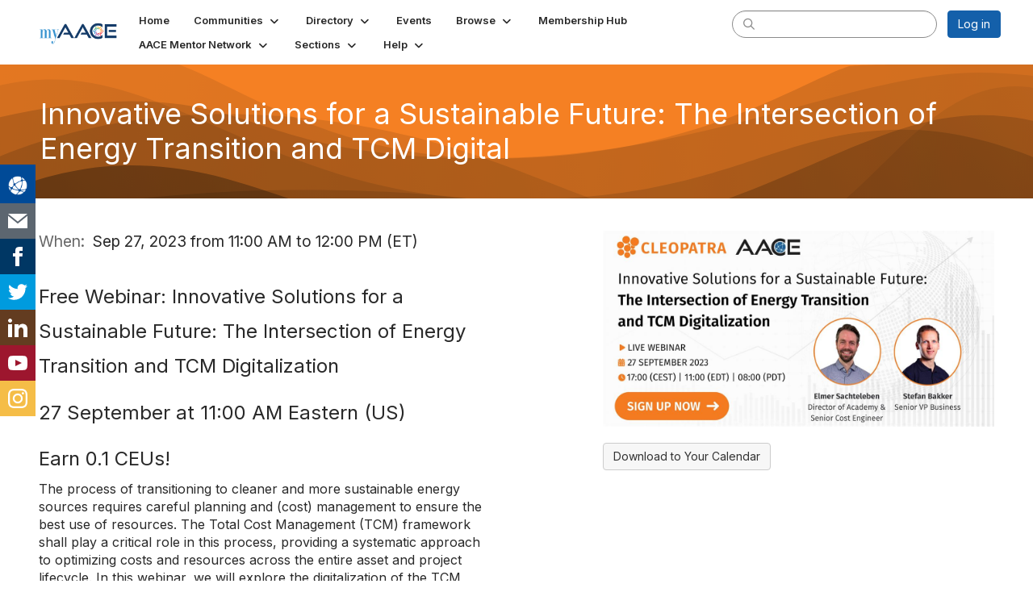

--- FILE ---
content_type: text/html; charset=utf-8
request_url: https://communities.aacei.org/events/event-description?CalendarEventKey=62f96894-6bf2-4f4e-a66f-018a4c987aec&Home=%2Fhome
body_size: 38883
content:


<!DOCTYPE html>
<html lang="en">
<head id="Head1"><meta name="viewport" content="width=device-width, initial-scale=1.0" /><meta http-equiv="X-UA-Compatible" content="IE=edge" /><title>
	Innovative Solutions for a Sustainable Future: The Intersection of Energy Transition and TCM Digital - myAACE
</title><meta name='audience' content='ALL' /><meta name='rating' content='General' /><meta name='distribution' content='Global, Worldwide' /><meta name='copyright' content='Higher Logic, LLC' /><meta name='content-language' content='EN' /><meta name='referrer' content='strict-origin-when-cross-origin' /><link rel='SHORTCUT ICON' href='https://higherlogicdownload.s3.amazonaws.com/AACEI/4eb1d145-c9ce-4cc2-beff-12805d1b2e21/UploadedImages/c559d8d6-6898-4451-8bb4-6e1ebe336f9c.png' type='image/png' /><link type='text/css' rel='stylesheet' href='https://fonts.googleapis.com/css2?family=Inter:wght@300;400;600;800'/><link type="text/css" rel="stylesheet" href="https://d3uf7shreuzboy.cloudfront.net/WebRoot/stable/Ribbit/Ribbit~main.bundle.47bbf7d39590ecc4cc03.hash.css"/><link href='https://d2x5ku95bkycr3.cloudfront.net/HigherLogic/Font-Awesome/7.1.0-pro/css/all.min.css' type='text/css' rel='stylesheet' /><link rel="stylesheet" href="https://cdnjs.cloudflare.com/ajax/libs/prism/1.24.1/themes/prism.min.css" integrity="sha512-tN7Ec6zAFaVSG3TpNAKtk4DOHNpSwKHxxrsiw4GHKESGPs5njn/0sMCUMl2svV4wo4BK/rCP7juYz+zx+l6oeQ==" crossorigin="anonymous" referrerpolicy="no-referrer" /><link href='https://d2x5ku95bkycr3.cloudfront.net/HigherLogic/bootstrap/3.4.1/css/bootstrap.min.css' rel='stylesheet' /><link type='text/css' rel='stylesheet' href='https://d3uf7shreuzboy.cloudfront.net/WebRoot/stable/Desktop/Bundles/Desktop_bundle.min.339fbc5a533c58b3fed8d31bf771f1b7fc5ebc6d.hash.css'/><link href='https://d2x5ku95bkycr3.cloudfront.net/HigherLogic/jquery/jquery-ui-1.13.3.min.css' type='text/css' rel='stylesheet' /><link href='https://d132x6oi8ychic.cloudfront.net/higherlogic/microsite/generatecss/f784146c-89ed-4c85-b53c-69fc7952c353/8aca56ab-5b19-4b91-b88c-41e176b91cab/639052783120800000/34' type='text/css' rel='stylesheet' /><link type='text/css' rel='stylesheet' href='https://maxcdn.bootstrapcdn.com/font-awesome/4.5.0/css/font-awesome.min.css' /><script type='text/javascript' src='https://d2x5ku95bkycr3.cloudfront.net/HigherLogic/JavaScript/promise-fetch-polyfill.js'></script><script type='text/javascript' src='https://d2x5ku95bkycr3.cloudfront.net/HigherLogic/JavaScript/systemjs/3.1.6/system.min.js'></script><script type='systemjs-importmap' src='/HigherLogic/JavaScript/importmapping-cdn.json?639052942008761509'></script><script type='text/javascript' src='https://d2x5ku95bkycr3.cloudfront.net/HigherLogic/jquery/jquery-3.7.1.min.js'></script><script src='https://d2x5ku95bkycr3.cloudfront.net/HigherLogic/jquery/jquery-migrate-3.5.2.min.js'></script><script type='text/javascript' src='https://d2x5ku95bkycr3.cloudfront.net/HigherLogic/jquery/jquery-ui-1.13.3.min.js'></script>
                <script>
                    window.i18nConfig = {
                        initialLanguage: 'en',
                        i18nPaths: {"i18n/js-en.json":"https://d3uf7shreuzboy.cloudfront.net/WebRoot/stable/i18n/js-en.8e6ae1fa.json","i18n/js-es.json":"https://d3uf7shreuzboy.cloudfront.net/WebRoot/stable/i18n/js-es.5d1b99dc.json","i18n/js-fr.json":"https://d3uf7shreuzboy.cloudfront.net/WebRoot/stable/i18n/js-fr.82c96ebd.json","i18n/react-en.json":"https://d3uf7shreuzboy.cloudfront.net/WebRoot/stable/i18n/react-en.e08fef57.json","i18n/react-es.json":"https://d3uf7shreuzboy.cloudfront.net/WebRoot/stable/i18n/react-es.3cde489d.json","i18n/react-fr.json":"https://d3uf7shreuzboy.cloudfront.net/WebRoot/stable/i18n/react-fr.3042e06c.json"}
                    };
                </script><script src='https://d3uf7shreuzboy.cloudfront.net/WebRoot/stable/i18n/index.4feee858.js'></script><script src='https://d2x5ku95bkycr3.cloudfront.net/HigherLogic/bootstrap/3.4.1/js/bootstrap.min.js'></script><script src='https://d3uf7shreuzboy.cloudfront.net/WebRoot/stable/Ribbit/Ribbit~main.bundle.d123a1134e3a0801db9f.hash.js'></script><script type='text/javascript'>var higherlogic_crestApi_origin = 'https://api.connectedcommunity.org'</script><script type='text/javascript' src='/HigherLogic/CORS/easyXDM/easyXDM.Min.js'></script><script src="https://cdnjs.cloudflare.com/ajax/libs/prism/1.24.1/prism.min.js" integrity="sha512-axJX7DJduStuBB8ePC8ryGzacZPr3rdLaIDZitiEgWWk2gsXxEFlm4UW0iNzj2h3wp5mOylgHAzBzM4nRSvTZA==" crossorigin="anonymous" referrerpolicy="no-referrer"></script><script src="https://cdnjs.cloudflare.com/ajax/libs/prism/1.24.1/plugins/autoloader/prism-autoloader.min.js" integrity="sha512-xCfKr8zIONbip3Q1XG/u5x40hoJ0/DtP1bxyMEi0GWzUFoUffE+Dfw1Br8j55RRt9qG7bGKsh+4tSb1CvFHPSA==" crossorigin="anonymous" referrerpolicy="no-referrer"></script><script type='text/javascript' src='https://d3uf7shreuzboy.cloudfront.net/WebRoot/stable/Desktop/Bundles/Desktop_bundle.min.e5bfc8151331c30e036d8a88d12ea5363c3e2a03.hash.js'></script><meta property="og:title" content="Innovative Solutions for a Sustainable Future: The Intersection of Energy Transition and TCM Digital" /><meta property="og:description" content="  Free Webinar: Innovative Solutions for a Sustainable Future: The Intersection of Energy Transition" /><meta property="og:url" content="https://communities.aacei.org/events/event-description?CalendarEventKey=62f96894-6bf2-4f4e-a66f-018a4c987aec&amp;Home=%2fevents%2fevent-description" /><meta property="og:image" content="https://higherlogicdownload.s3.amazonaws.com/AACEI/FeaturedImages/53c30239-693c-4dd6-b80f-ee693e58e28f-L.Jpeg" /><meta property="og:type" content="article" /><meta property="og:site_name" content="myAACE" /><meta property="fb:app_id" content="856864657660833" /><script>window.CDN_PATH = 'https://d3uf7shreuzboy.cloudfront.net'</script><script>var filestackUrl = 'https://static.filestackapi.com/filestack-js/3.28.0/filestack.min.js'; var filestackUrlIE11 = 'https://d2x5ku95bkycr3.cloudfront.net/HigherLogic/JavaScript/filestack.ie11.min.js';</script><!-- Google Tag Manager --><script>(function(w,d,s,l,i){w[l]=w[l]||[];w[l].push({'gtm.start': new Date().getTime(),event:'gtm.js'});var f=d.getElementsByTagName(s)[0],j=d.createElement(s),dl=l!='dataLayer'?'&l='+l:'';j.async=true;j.src='//www.googletagmanager.com/gtm.js?id='+i+dl;f.parentNode.insertBefore(j,f);})(window,document,'script','dataLayer','GTM-NZSQ9LRW');</script><!-- End Google Tag Manager --></head>
<body class="bodyBackground ribbit emeventdescription interior  ">
	<!-- Google Tag Manager (noscript) --><noscript><iframe src="//www.googletagmanager.com/ns.html?id=GTM-NZSQ9LRW" height="0" width="0" style="display:none;visibility:hidden"></iframe></noscript><!-- End Google Tag Manager (noscript) -->
	
    
    

	
	

	<div id="MembershipWebsiteAlertContainer" class="row">
	
		<span id="MembershipExpirationReminder_dde0234215774e719cab30b0d672a6fd"></span>

<script>
    (function () {
        var renderBBL = function () {
            window.renderReactDynamic(['WebsiteAlert', 'MembershipExpirationReminder_dde0234215774e719cab30b0d672a6fd', {
                alertClass: '',
                linkText: '',
                linkUrl: '',
                text: '',
                isInAuxMenu: 'True',
                showLink: false,
                visible: false
            }]);
        };

        if (window.renderReactDynamic) {
            renderBBL();
        } else {
            window.addEventListener('DOMContentLoaded', renderBBL);
        }
    })()
</script>

    
</div>

	<div id="MPOuterMost" class="container  full ">
		<form method="post" action="./event-description?CalendarEventKey=62f96894-6bf2-4f4e-a66f-018a4c987aec&amp;Home=%2fhome" onsubmit="javascript:return WebForm_OnSubmit();" id="MasterPageForm" class="form">
<div class="aspNetHidden">
<input type="hidden" name="ScriptManager1_TSM" id="ScriptManager1_TSM" value="" />
<input type="hidden" name="StyleSheetManager1_TSSM" id="StyleSheetManager1_TSSM" value="" />
<input type="hidden" name="__EVENTTARGET" id="__EVENTTARGET" value="" />
<input type="hidden" name="__EVENTARGUMENT" id="__EVENTARGUMENT" value="" />
<input type="hidden" name="__VIEWSTATE" id="__VIEWSTATE" value="CfDJ8JEeYMBcyppAjyU+qyW/thSG8p0YqeyXMDNSseyTDZg9M8P8HQiWRpKOOFIBOONcBTmJEvd99eL7hTVWxq+gJzQPm8GF/3UVmk5V3rPNDNFkkFTw9Iua9k85ewRuOSppKeVCxP3WkkvlzjgBfp9qMXuAhgXpcUkehP4ytNFwz125BmcUI26kMd7DgdezHVl8qr4kzMphPiaNDLxZT+ik7ryjJoIeOe/YHt0OfcgU0iUjKf7nlIov4tyM0Jh2y3Dtp3xcuNMHRujOIq5GNUIzDg/JTk/pymSWEzZHy9OKTD4ovmAEhm31KhiSXOXt9c98epEtcbwpHyW2PHXIi7j9lzQYJxWTOni2D2K0FAttmOpgIZcO6LSefXq46fbX+wpiQJhy7gu/phRuKFQGbvlpPLOX51qBZeFw3tb4lOV2HOba082Lz74AN77+YuBx3G5zcg8Vtq58V8LUh+F2DWU4+O73zZkWHSNs6/b1rsjuYiO3my92rbcTsz0HB4lpucP0spMZBsBl3+MLFjGATUZq3yEI0zO4TYP5tF+0qnTosz9jjXpWQRpe/TVFF5qPGAhMH8Di02cLujAqC1O3UzCXiexpleDViZ5P3F4DfatYMEL+veszrK/[base64]/Y9TzATsncerMQAaktw/B3Rao+x2mawddDXyTsFreU1BOGWwy6Ot5gGR1GAnoY12QUykZe+mrSs2O0G7PfHwhpndRcf75jiPsb9aHFHcsyRHzu9xAK+2a0bDZU53MrmtIxOfVJqTjPQF0NCBo8rngbwMS5J7H5qUQCdZGu+86wrGCJBpdS8ViIVcu3Ft9tP3wSIsl6ldGxBAlMVP4X0QB/4AOPSTjqwgUdgCgKM+Vo0/u+K+Cxqbm+EFxc5AH/V+d7yRLEqFRAlnccB7Bzyg4c8eoTfta53tPQYHYMp1Us288piU+sYGX47cebxuibvsU/OO9ZXngz57xX0CDHJiccZIUW8G2xaX3rPRCyBmkQlB8PzdpztjdNLnyDfDFdbrQI9W+DEbBTVi8Ja5Rl6pPuj9mQyFMhMnt29btHxMO4GWCyC7r1jXRLXNjuyI+QUw7iWoBKpzi+bAW9lQGQagv+RzWsqMu/iUFfITJ4yVO8I9tZeJuhMMFEGHEH7N4Ir+HOCZkB7j9n1UDW+J+JARKG8AokTsMHQx40UIHeNLHFRMnvjYqWUHGNGboxnhoV/JBlQhg0prXH7KfnEvtaEsQdmbVr1zRFp2REfT+R7Q1NBLyPVUatzEovLcpzt/U/y5uFlNwS6N3xZLpAC0pXlmY6MALBvaWLyCOnAh0c5h0lxfRGBzI2sq1T8p0EsZsl4TFU97z8PD6IcSQUxvfPOTcnQNzrmgGp0nrNGywizuwjfnw2wL+iEAf3vr0MdWzSb1U4Vj2o51zznVDatpAltbdACkfhAKmBu+KdbSm9xkk6h5+D7W0X3DRklIcCvvTT9K/MBwtrmkg+/U6rHPUgpj5NE8dUyYJ/2HURjkKabikyLlZPhUuAR3nxJbi2Bcvd7kP869uK38qIlI5H284JQw1TIKNtz6jJdpEoKdcoRBza5tcwEfIeeA3wDZV6kkfU01Ve6gJy270LssQDfnNaTPJAmx5CWhc6GIGeubPYCx3Z0H+fOtDsu7PyFelWEWZaRApkhK/W7U/Gw/eIB14s1WOq0vXZRPS8B7cWpUpkNpVVN8kpx/Y1qp/HRB1pU9Z4V+5d2+Yu4R7l4BbiIkfHHcPCa716kyK8e6eMNB7Rn8POopbSSWBdqtwXpx9l4paMTCXIa5iex10ZNkLqJ47MidXFrdq/Fw1hm7rfXaD6Cl0aCNA5OoCLLlJwnfkPP4TPBX/gf0TPf7da0QndefruX9WuieoVckKRA032UpesuhYdpdhpYUauoVrEhaxzMmEOLr53BtYmMNbOmEuLNSN9XMHxdb7QnXChvkDI50VaRH3kv9YeGTSm78HpRg9J33NLgS9ihZ6w45zu/ym7QP5q7RChB+Mf2POzspGjZQY3jtHvp3KGKL3B/oJWY7Puk1Vl1/l3qT9YZK1X0eNBY8n4/JPvB4zjCtR6/BQuPEnIoFqC7kYEYOyn5cjOyQWjZWX/DqsO6LzOi5XVjBnA2aoXuFVftsDbfIUZJRDhfyBpbQpK+KpIZ7W8fJJuoikuPkykoSiX8OMv7dwE6lnUnOvh1g8YlezCKMeODAXVsK3R93W5Gv6FZUibymJCItXS7zbn5iBmS/mVxY6u1RDcuMgoimOt0IJXe82IAWB+Dau31+tKcvNusYIvS/clD6SLIQy7aRXavCKiP/wxa1trsl+JdXmazjpPmWmOCXb/tI2DMOtd5BJyq6bXgbgJ5yyL920xeaSVgkVkUoQNwBB2Sj1LnxYxoGw7u8Otb4FyGqbsBb9+XjTJWE4mlNEbudKkWe72sSZJ5R/Zb1LhSGxN47eVbXy/Bzm1RqTvp/lO6bpbdOsF0aQdZLwP8R4B+vR5zqhpVEmTYNU0b9cmqCn5vuIsuoonxiRYDgZMMhCWD+KBt/[base64]/6P5ubeBJOeEmCDDgJPM53UBkif//Btpy3wQQZKofekQm/aG1Jjg4E10z4Cttv8i99yjAQv0SQWWTtFCQLqBIBh1mvNVwGxb2+t8K0GFmrnCaEf4ncRrGdXojv0DWbdYRg5A6GBfIqSxXZxuyz83dUfioz6AaMweaojps21UWqkND9YhCWOfNxblv4EKaRJ6IiG8V25igEFY2UyVw4FCeVT97spJ8GZk7sAw26iFQNx8tisyKi03/r4P9sOBldKRDC+W0JLw3mwxGIC2DebS9FK/dm3vPXUcrG/iYno8z0MyN+OKv6nyOtUfWaeUZOJqo2FsA6tEpM54tfb7pnyqT6buEF5ylBGjM9cMl8vkKZqqnf/KrhchE6MtbooAPs2cpk69OI8YNUmGZteNeTc8onypmXMR7O+QAlkNnsPQSgoacOQ8SCOyFqW4C1LxqkW6Q/rQoLIdF9WgraSsOtMEWa/VtO8MKX5s9BQFqE85XmuHcyW+FJ94czL22/tRZmUDll9laZr7zAPM0XSZm0iApUa+hRBNnZiG6sPW0gmbfLWx0H/fBNnLiark33Gvj2owDEAhL2sA6pRG7bSYwicqWmLaw0+vo0n8DyKFenZIw4EmkOUS19t/4Nqyt5CbjpcMA/8igWOYpKyVVkHXGd8T7C2nc8eh8cGqpQC8mMBhuWcTkBupjsF9mUxyiW2AswMHKqHnqQgtz0gw2m6a3Y2k9T7NgwAQDY5Mx6pe19CO8PWP1VKgg7aL2Lih8R2riKDzcuAiB/7Q+HroI7CpOVXMGjJxCJ3Ksl56SFOshlLteIdjKu4thi3fMSZAjZ6JUwV6L2A+HjygQCTZqZ7Wz2ZREmVcR4fhNZWadj7GgE5dVU++WcyFacYJ8oDjQfIjE4GN6rNe6DHYUpjqPAU3x/f9GBo+RdPJv2WagnI8exPHtkbaGTNGK7IuqJ1FX7zhBov6h8woN4JMklDAKtFuZpHvkZ2rt0gNO+zEG/HEbkM3hT8r+MFz49WP37mKyNtqbZu7WIO1J5EKeEc3v/8ootlRrwfswHRGMufU3OhkIoH+wxsF3YRlCPXFxj4FEfEJQgEoox/LaHgAAIuDJVlpAmzTMgukAUxffLuM4fgI5kAgy0GwdQViUkuPUUPll7Qz2X85LYsxY8h4TTC7Z0IeV92Wute+oJ4y09N3nvCzRrBr+0zKZSM1kP/[base64]/9FM8oAH8z26PwkNq14ZQbixjpjeajjQQwcyC5RAnjVqgICu2DhxnOPZNEYw8v72DNm/SeKTGhX8BwyID0NeNHDq+DX3GjbuDUagtPkgyjA4Lj8a8GaASi9rYxTnBhptjxIkdo//dPuIPBlXhXgs/hYDQpbyPO+ecMVGJipVCCehGmM0rN/hEwMsEq2YIu8VMfxxCQIaPFvnxYxNvBuaSs226sQ0A7EqqCj5CdSWx+hjQMkN7fCNV0vPrsVk7V0cxD4hqMnrK0jarliYYu5otdmHTZEdSnedCU7sM5sLesHhhYptfpXBTs3Ftb/i8FMPRVhAAnj2zKZsw2qNmNRCt0aViK+13TFXslYYZuRGUQA2CezFzIlloW06+AcShcBAvRsNy7+e9kw4JEnMm5o+amg46YLES3VLlxDvz/pvOm1S7HP9/IZGzwkJk3yqYvehQElq8RFx+ldTC2KS6r17UKZrsv3vl9gW5L05LF6Z9Bsa47fVDdvWi9zWxRZ3E6OQK91xyTaTAqpU1tqUb3BTKJdr9O7tJlRGSSa5tKpLC7GVfpW14PHzeUxR6ulKlUOYHfhQfRIE5PLg+3fIJ4ZEKNPYV/PkoBfC/fkV1qykU1VeLkr9BQDCCBXTiTvsXFlqFo/fJ/EIzG/YwDzk09tDde1585Yb3ysdCKKEI8GKaSdH46RI7gGLSOhg84OV7iHfLRBdHrSgrvkyRTUFvwPO/PM8/RvRY/KRiBDaXvdC3Cn+2+y18VHJ7P2BZKsYabDWbcRzklqw3G5xlHA4ZzUo4wtQNCiGHMGK4Qpzn55p94ieCXDh2V5zRKbxuz8r/dJad+KmLynIuVVuHVV2BYpDAyyzqaz5U7SA9YDdgx9QgDvjBOGfijTj8kR40wnE9WKnXR6RL3eCftfO4yGHotIZ5J1Bz0w6O5v660FCE5o4ZhQTU/HpyszrxpGmFm+rE0x9lMB2/HW+79Dv4+nnzu2lBU7A6Tn9LRCJtgjCxW7Cq5+IzXIhY7o8I4xo991fUgYrDqMcGq9jsP5hpGyM/MNgrfimEsNpVIvlWYxtyWhrEn1uUm3+orRDIPOIAn9F2Ywn5cs+qHJHJyUYj/RXnL1QzhcfWxEO6F8rZBbkuy/C+zJfv+S8s8Y4KCGewq7+D3JWGegfKq19hg7Onc8g3llKiTGGKxceFNCK9ap+k+7vPb4V36XAXwL2o0kyGJU/bWoA+ESHylwQZEEGO6RCophel32hXv0HJpnIUCIVBG+N9Mc1wSg/CNPA2W78TlXMqDNSkIeWb90bKqO38cT4SM4MnFHgJkQBZuM3jApO8mnZc2jSediajmuhGuqbIhBxM9ihAncltMkwWWtZ44EJe/Xhkin3ou1ibBK+61vBthdzYo2OVE/QaLEAFH6++nTRVhVPdfQ3ezyyLEwEzp+vz8v/u7VaF54E2gGJbB3jUe/1q08F8V4m4FJemar75qXMD8b6F5ZE2MZdXHYC7/BdQ2sYTuWfjIxtpXd+6F28WzSNj7oxDAKS/5b1PgTzo/9I08HHa4BQbbMngjDVmakJoexeokrJOAF6S9N+kSVXpUubOG0OLaoW4pXpc1jTw9XAj0p+0zfhzgNlVoPwrHbDf1TY/[base64]/5jpGrVRG6YCoQOxtZjI1holLiQlAAbEUN5Bah3wj8D9fFUOfYE4Idd2rpmub26EezIXIzQfEick6XXomIgoeAjMCKFKnv+PfbJ6f/Yye70euFcfRqMYYCuPwi8oUtbYDtuMJo5zHmRWfspbzJD7mJKWSiETQn5IgmGmG7FsybQA5ruof/leEw+/[base64]/jlm/UTiZNSj9o9SKn1YNNFLNqYas5s+qss1h28+4hkbPHvcGKR5DVRkKniyulHUz+9iFZ7GBmJKyeSpj7ffOYDb/hiXuO48Cs5CfCzxMatwRInPrclwlZYJ0fYu3AItnMipgFO/lADkiZQlzragUQvVWqDSUU78GGSQLF5gNAo9Wgyw3XRVjIxP2QmoCEzpbbwKtfIZVoPstDbzPwQMWlaxJL1oAoYwLWk85w2SkGz2FYLHJTEJCxL7iJQFoN9Ap3kbvCen+8ig2d6ZNhXj5i/yQsZ3SBU5XrBwnr4c0Mx13VVnEXohdNCPJxfw60nf5jWrlqoLcSkf3MV47JyNAmIdt7lnwOQRZt6q3dLmcDMF7/36dPT4IsuM2zhrqXTojk1GBOM6XMfJN2uwmcPJYs/xRmNocYyLQLlLhmqUL/b/a+oKLXE2Gu83jni5XGjTWkI5fYK9jWydENc2zD2v4XQ2bVBFyFUnWiBhGc35wt9/FgaQo0xzrpoaADR+N+7qiV1MOw7QFIYTLiTWVvd6a2BsjAm6CFa8DXtDHF7+fetpP49A+7emHgl0KcCntN89BdKyv90GYxFDLSfEsEeqecBUbFHNyO8mkGzOyN4rTQDzRTFTKVEKGX8pgVVTVQLr/Kim/LFV89NF2OSj6ELjRsY8WPr9JbfCesjxpn1/tOkkAPsZ8o0ayB4zcaRJfzwWJpATm2GW8LEtzrs4BoHaGLNw5t5R9lPowaIWUbzQtb4xXtBV1l5/9IEyOrcznoWBXcEs4Qc4aWnoEIO1X1bzkFAB6ai2LImlnNqFLFqoWnD7hIXA0lhRSYBYJAYq5NZCJbUOwWWtlRomQx+Rf6je2HmY75FIq+/tmcWYmVUtwmattF6yIL5jZhyXX8xisUj9oZ68/IFGtSWgN1dGm/3fnRWA6Z45WXXC925RImeEPY2Hzg4gcofFI8B/1plbgxqGryTat+yBQKePS3LtWG0WYcKV1fbifuIC3X2HLsVwYKu28Kf18W3kPEhtBuQFH/r8ZRT0o7oPPqyoE8ei8XNlLLjrlgj1Bivf+STwLfDfi65Ca+ioDkpDIuTsiUyKyJRS1+IrGNXxv9O5XXVrpvi+v6/kqEDnxSY/VCGjEzmKxCxowf04QpWgQQDqyi0xVQ9rnHYugk1hvzFHm4xZEP4iyM8y9FwoA+CRs8BMQGfBN9g+cEj/zsVUE0vrDwLDtjcuAYST0EXhXcaoXu3rBJv85qNST5WLfaaanwLW5LlwhHSmhfJXH50bKTx5yinzcBoFFbP3jFxnn2NaoS5XQTiAEU3EfejIk1Tk5nq2M84PLLyOm4upgIx3P6YYpyx6qFSxM9yqIFMu7SYn7YEaNC/U5Vrd//goJj8pjl1jg1HoXPDgsHH8ZswUYdgYQABV/[base64]/JFAgbJKh8ItUHEYjWnOuCasjviJ/AMWJCpDf4O4mFobGMrkJXjNvL1r3F2xNDOnQvYEwkv7+ttcS5+Or50VP1gcNmTqNTFT/mB6CjFKo4eZv6xJfea4K70/b/aBUrpBKwGLcJTVavWoBZbiwGauq7OOoImVBH9WOb23UgGtC3jVW9gqEd8MTHG8y8SB/VNSWlzw1H+5NDhNdW3Zx7PbncyoLhz16hiZx4OA1+pGwQQ3nLeaAX7h9Q682XQv8HsfWbz/89qtSjJGhUry9z9Xr1D6f5Q9QXbiOxUHEWrZGhDMHFVEZon4zznILdPPV1ssu75JDURyYLi17S4HlcAn4jzupt1Ai5rdTPQNXz09W+rRUyzCgjfuD5jif2gp+JtA3NTFyWU92tF3wUdPfP2fx1IX0NgTbKWazK/7DV+2rVVVo3wsHZZgzWwE78e5fmFYIpbu56KV5W23EF1o4/atZ+nMVE7W9ra3HrLeKKpAcDe7qzenSyQ4/WpiuSlYxTxq41zWWz8CNzGmJv7150cVudqeqgdvBz0rPmcXer9OUtOq2nL3UzC5NUM5I79Y4KbrXHpAL3T+jgLfzB6XalLM0SS5E4arLL8As8NQQZYBDsk5Vtknuq/ZATbaftNZXXl/EUu9xIFO55UQITAtYPEaT4MPB2YUSlG9V5zOR7FTMidFKB6moF/NoVQcomxOCLQQrBhZPKDp9VBp1qyZSHywypOpfoIEODSvxLeAZkF3MbIEdwhxfwKfF4JEA3d0Ny/OzAK39elD6Fi1GpqCD4lQX8x35/Av5S1un9rE49RnJaMYMPNWUaPoRnUER29e5IkaSL8n9wp8Ffx82ILyWkdPlHTpfKzKhzUN1k/dSEEub534z+xrQfq6OEq7uNdeFX8uTpeX2M9eewQFqc7hox2ExFL3fpYzRhPyBA5Q/ZW7wHRcqVz6aj4KM7nh1uRF7jODTHSnWhDZF37DSJ37YWdeo1cTtEyzdvmfirYFowM0ABBEWLcVM1WHnuVljU2gtQprm6xivlJL9d/CMwx3ol7JtQJKC6hHvFdPykQSlxtQ/CFLvAahradKKd9+XsSXJ1yi0gEHRxHuzgOkZOeolP6kiT/tR6++2QcKw8jmyoyEsrC6NKkz6PbM7xKxS5TIq7aiSxxQkTjM39uKeiucjLTE5f3wM3+2lvlZWRqRM6nkmTYSrFQB8taatPUXPiO2Zfr/RiG5Yhh8UkyyuGRJjojmXlQsvgjORhb9vzAVfiUXL3E+Uv4ejL5aQQZIMW5IfRjcbbYeMQbxJlBjF7DEQV6tFvhiDByOrsilxJwjPgDhV8jegqvZOFnB10Hmi83HoYZJUlyY54Lg4gNZ/0odEvuyJPL/1CoKsKsDwIni0rV8lGLqSag94AvVupTOGvPImRnBf2wcfuuc17cFnsZqLbJwEkufrO7f8O29IfkFRQQEWPf/elkqaApY1s7wIV7dS4dxRRqtcg6jJQBfHMN8TPfYjSWHpRGL8zn3KjHDLVFVw48nEk5V1qYA1h0O+aT42KV4ohHTnV4NuXWuYjQtDhsPC1fjxdtxfYXGS/KDuuEa5ZxgYxfrsQ7lKbnNdJ4XuvZgxPe0Dsml30gZUtyUWskqBWD9R+GidGq7t4ZFeGRWQp1makmAuehtBkyyw7zH7/Lq4knpOJ+gOotFHAtX0T3j5F2zHnRmLJA1RgQEVeMalL/HQMwrY8FKcPKoJgTcIyvQiw4/Jdi2lPnB/xx2d4wEO69gm6rmFF5EF1nAegV+AsyW5mrIQ+a3UhsQKMsEsL5hhEPaaog32HGfKFELs/PaHdD9iKAi8yYBkH5XZ0JNhHEiFOD2W8nJCLUYcIS9mV2BVuw46xQDo8XL1Co4FWuB5nUWmv95GFZp9w8c81w/1ZDRhCiS7rw/jJSHDZuiTCBWn5Y+nR7GFhsSGkxuKbskcHlwKerpInQfV4H7ZEikgiBA6QdPOBhtbpKTHi1CRcumatjCv/WDWZSufrKBjh5VACZEsvjKupAGV/l7Pg7f5aaSQZVz1KU98ZzsxBgxIYL4qycrcc+6BKi3meC48P/FXELKYC8Vwz0eeNHBofVfUZXN+a7BWsUSVLpsTgASESv6FG0dfzGUN55GY38sW4LQQxubefbvT+rKAHe9ch/PZKp5YYhJSlLQXxEltFkr74drfrXdeVtm9FTDiJzlFuCRrK5DeIAO/u5NcNGDcAql9sf5lIrlJxbxxaOYfCbhpLr3yqg6wPaA8stzdvD3bC/7yJ/h7wbB+nTG2kJl9IM6VAncOMwJbNkOyDh6s6BMk9o30XTfmjhExqAlylVgGzkjxweHzPL53JdGt8y8JbBEsi0UVPViz3bi6Jd0p5uWg10W01rsXLt+Fq940WoOa2EgsLsHvA/0QSzyo1M/GP0e7YyYUxhlZllfNizFDLuhH7ZnRBKIisSCWObPzHd7sNtcR1ZeTItceh0XbCcSpBnOuLPBsSJqquFEs/JNNq9al41CrF/h1l4+XhG/kI7AnamBSwi0UCFUp3g4njc8y6PQJ129QHI/uUSH983Tr/f98NvwlRadmABm6hLZj3wLKAt84WZ38nxuB+GWgTSUmsA97+SCr1bRY8v9ErYyEruQGB8IH9m3oWnCvSSWwetYO0ZAf0jVnbHQXhkwbeDf7r+XNmpkRWevCN3nYzQ6HVEvxtJh5GbM/WFle8xzhk0pMe9lv2SrO4qywwNGt1y7W92ZWac4afWE/sEDLTxRN5X0qPijVGcIi7noq5ZF+4ca0hC7/[base64]/qx/JEYegZa3TL3FhwaPoOxPZvdMj+l6H+CuILSMIhCajBRJhGtBf4VaRsb1S/63UbyqKhVKbrO3GypAA1AoskbBSyNQOdIjSajYjQYjEzS0yAoGTubg2NUNdxoB2kusu9s8u0MVUunbvzNDm+oq7Ks7XXz8OWC3sYEIaV6CQQzyhWfOuom5yFUrJ/[base64]/CoFxD/hRwUxt946F1tQKNaaEDqbwcOv1qSi7gAa9SfxUI1VJIbXJVp3n6BmC5v/Qa4pNUtSJgb024SHLIKUE1GwJSp73BKAs5SvhMoWzRQLI/GexVCFtL/4l3NGV0Gpx9qmhuzlwn6895Dsk1t2gspOR0kC8nyURsN65sj6xYTx4dItOMwgucx/rVyHgSuCm0XEPb1PQ2vahCNxVVk9VgQ82JQOsprlqmvCY7thpGHBa/AeF0gWX/tFnS7QUAeLBudnIjarAIsuHLyQupD003eyJ6X0Am1O7pjC2d/aVruNCzFnVqDR+gbDs2T9KiuasLZlLoI/ZWLN569m9m8q7fo1AqYuMXe7bKf43SbQSOd0/Q5mV1y5zyBFYMCprx2ZGbmJDSQCMwyzjhlOuGq9HtkQ9ryrXz3Jqv4XcQ2m2TQZde0KuXcG63QW8fF0GsN0ZGtoHm0qHY+bQdFvVMweAcFpsDg0e9+jt5+D+D0AlEENqL9Toug/tXXPGTRXDVn1nW/0ThpIZKOhn633J7FDNxnvnc5iGT/UYWnDbZr1TtEbWr7O0/YhBgFR+JN/VrfSq6aD0GVZswzMPy+Q0a8FvdNq0jMrPBlwi6asM0y997vngAMs0gfUHRt2TQMadN6aIN1WaqUldFpWNn432WNrgWC3yZT/fzccE0Iz718AJO93+scc2BMovopapwC9HD44TosLdZgHVE8TKIK8Df+z7tZj4bZ7PGiAEUovV5fvLEM+mQpuLiHa8x40ClILQyAnWPgdUV0LZ3w95S/UZKWgCnUQTd5cdLB6HJ0dS1oUw2Mg3KL6QCeB1iHKABJK+8GwSEqndDPe/[base64]/4z8APaso6taf1Cu+iFO8sVlq+OFQMPvZ8jgKOtbV/rnnmcg5nO79wKhIq+OImjoY5hU+c4cYz+2nZMoCPFLSqA/A/vkGXDf5R2xwRYeK+gOsiDD64pgwiXjRXNHyaJQ0xSceC73lnFPLrtT549Hy6J0Ou9lUZ/may0n2ITk7Hgj/+MDSyAN0X+otlMRREqt74TXHULagWwN1Tl3njV1cZysQLnu4W4NBI4NNMk7n2lR0rrC3uO6erRMzK+e9ggk1hXbA8JVdkvf/RCd/FalQvGFLFmAxLD1KOUf4aHojTeXA2tq/iCVYZeh439yoduABh0iIei3aSVQx2/zG6Q6bOULYZ3HqeO2chtYdrHGx5545RVy2YDvxl5cEpMZUI/P8cUBWd5lwBjZSvEQmRVUbcRAv1nNZzkl7IW/lvz1U7tBZuRx51/sHID+Js/rQrTA5q23rNIZRb96oATZYcLxcUrYKEbF2jsT2wiUCsz0ie4JILWGcbPg3l8kZo1i6uJHB08y0rPtwupktCyA7DUKR5/Y64bOJtHhlotCPO4HP1ckdtZz3hCezF001196dpboMwVS8yleOknW49LN0Gcz85UtMFv4lblhz1/mBEJJUR9UE7c+b6QXWKukr+PLe4jloq6gxFSZBYBsIYiOqyBIXUphv4UEj30bX3oVd/RIimFxkH0T1bG9zcPUx2LmaEwxZptp5J46T2RCtz+8mlqCqnZL3JFYKH6BQMsUL1KWU3uQvW5doHlJl/dlWAmClWXiw9GUnPYRzd2Uv1hn6PMeti7nKyvFO5inqXGGn6w34l90RagOpetxWENusu/zBpYILSKYFtsWMvnxx+ObsJs3X/sk9hbxZkC0SAb42j5cI40xahA8Gmi0ftO2g9REFahM2gdRfm0zJX/KmEJ6PzFLURUr96Zo2aWwLJeR0rRwKFwif9cmkbv6SPQGsxKqc4SF+I8UtrTSlvKNv7XctNYasOZfF6WDh+vFJehLBsV73P/d/nSRce/ne1gu+Z/ZsqEIWJeAFjn23nUXgTQBPSmstyEzF6E/Z0qELWa08/Bg+Z56UObHRTGI3XW1mSNVi/0EUIswyK7Humxw6ZVmRc2J3TY+12ybf0JaMKYt4nGu4VLcUn7dYAm5U9IftjZl7AgiZ1NJYqjIz9KiuFU5msZC8BPGtXLv0qtDTNIX+BIQ6rjv3qs5dVgfvO5JCnUp/Lu5ZaXEnOs8dERAcSp1ZiRPP0a/hlSkwDPy3pqu7TYtHHqFLSKD7eOe1kp1pomcCaBwiErvEMNu+cLu5CxGxx9QoCeiXa5+x+wQSwJqzEH/[base64]/QFXYiXCHEBqV1EF4+OMuEAw9TM/mzzKE1jgYKE6j4HkBY6baryI6gJH233WoSY0uFlNlCd2zmCAxz2Cf/7Bp521BRaY/g3rE2+NCXVuyQTdIXkJ5/w685teATB+8Tn01KLuhj3taxjYmlKEEyYcLe8kbfp8HX1mqY2KeVvZ69hgUZGRW/dkHBtQ2bdU4Vo9WR2s0kfhBZBvwkWcAdX0y/7HEo1Os2F+vujwNWvCt9N2Jfed9O6ZhgIpyP//j8p/a3Ug1cOJ5/8V9EXeRaq4Qe0/[base64]/qe0sMLjkIRz7rNq2TUc+HzlwUYikT11pXzVADwLS6Pnj3qJOHgQB7QOWoizYr+ZP6JDTiCgLMJfoP3HOVbJtHLl31ml9UofT+avE/YRDkXy4aizdHnqfHSwc4y4ICclS8dnY6xGLmc1c38Dm08tv8BehxwVPra/SzPl9fwG4txvr/sbprj4b46f0/OhgBk0bW54H8QKuRoNPm9RbL8YdggzJ3n+QsYI6oAbHtMir7l5ROhpF7EXjs1ult61pUx3UkB4Yev5pPGH7USWYahK+EPZ2alG0wM5xo8SwJc6SJUeQloW7I/uwwmJKN0RyqlaGE/rsPCJQhg/YYQ1D1qvvdeSo1hi1oPGFnDUfS7OubJB15niOX3YN2SVHutrX1bGxn5gV5URHMp/PjlyauhnuYHuGIgVbngvND7AXEa7Aa0SZU0aUleWuQwOdnj2iaMpdQBY9rmcvHPekEiW8FHvap/0xckXpn/[base64]/IQ5OeBp/EUiZBljSpipX9JuOnWrsmrJr/rHR2K+PUe2brGEru1tLE5seiD2LNd2uyTkRz2du7OYNBL3usyi5lbeIPc/mJlBg/[base64]/g/91Yk9ZS/4Qvvxd/3crEZgxLd/f+VFAQVVrKmkdlHrg74s/7A/3BO2LrTTH7ShdCNj1NKnoWsBEzq2rMf4efYcwMmdnjkEBPdEzrOdbEeCHwcDaBx49hBOwE0l7SsThJj3kus+o4Hj1YjmbqeOi2qn7PFqNnyoItih6TDYRX8bcEnWUYu/geBmy65Hu1Toryzj1DAMTrcyB4Pmec3InfJk+n2STR5PBmdMsmGOhOmZlfcNy20spGjtR6yz7XJ1vIclEEAsaGEi/jetoXlQuPqVicgT/H0Dc4uBZ2brCpbyJBLEwbe7eToi68JObtu7E55P4mEvsOUUbjb37BezR/GSizK7clAeEID64CKIdmckJvhAksb5v69KB6vx0VegYs8fF1Yt+g+hNX8WVrHZmhiuVvFkJbbgFE8dd8MxzpM2PqRAJcr11JNp+IcfCjRXjVlidlt2PrAEIdmnlBBtXDg4acQK1ReZ1XhjssM1/rRJ4Kh7QOVEDakCAL4bYCOZ0e2Fz591qrLdB/WUSqvJpYSQ9ytINnQw1Yr0OuYclfKnkT7uIggZsdFCnuyU1EA3WYqpmfkgtcGLSifgpTdIvcKYmq33FHpCze1UPyRtqoIR5ggwewys09Eilrrzav9/M0FSNFzZrhH//nXwUgB5uJj3TQxd61yqzyM4oeuQu/2rI0oeH7f98nbLTcMkx/ctPIzWQWNQsxRuAH/PbTdadW9GUTNS9O91zTRRVDODUDaoJXnmZuLHYYA7ll9V7aEu5G3PT2ubJb/0y5C1Edcd7Ne1EzGxWbBY89JqwM1KP+ptBKHRg7RsBnw1+uDku0f3yQFHPas0xxNDo1D+YMrYUC4MHwv/e0nPcd2gcYnLtq3XWwXbwXV4w8QimJGFkIbgT+t3oqYlcqzzuCe1qXzoR/9Z8Al58bQQX4l0af3y4BJBokURZUwl56B8LKz7wtnnqhFjD4uM/J4E4ImCW7SgDy4o1aQig7h8+fuOSpZVfN2WtuE0DxKHAW7l0LQjpExnvqrbmgJr+Mk7AEAOLhGoqQaySAm/SWG31c/PqNmNYP9YnWfr0YSCSzbjC3Sus/AhgQD698ffgg9n9XxY8c2baYE5Fm6Ar0gayyYK4gjNtIp6logiXgKRIBaaHXwWnYwh6sLsTJRIxhXH4ESjYG54vXX2ZL691CizH459Ikov9+VyMpgnfKds12ZR7/jqIgqaqEXtZZpADFsA6c4KBsN21TEh19kFCx7+38TuVQiJdLm/91n6xNKuJWX57FGizCuywKscuOAanIQIFax9TgYe6J9y0TTE4w2RKsfiADk2vq+SWsb0KPS41y34/qQxtBXp3uHoAOA/65wN0YQEa+sBXGVKnpMyJLh7trIGq/crjpNxqnmnk1vzlQ/7/SsW7qrnAbkYaFGNZOZlYitBrv0IfmaA+7IQABSy92YR5MPYtzhULeodW4egi9lYwBycTiwydx6vQffgZj9DBdQJFuNqZct5uL2TNpocduS4SwYvV3xvAXc/jCR05PqGpBLWvdKkDCP5xiVW5/WmXkVdNEqK7/E6GgN73klAMorKnkGhadZqk9efHt7cU8A+WACD4nPNS8VY5ykzg9Trt17Qbp+dKdcbJSwUIp94v3FnYHk/intpETOP69XPEg0bupuy8cUGLrjr1M7TTFfa91I/5wPhv353PrKWKakdMP8SyBAZhTUCQLYkaUElTFAJQNQNBt+dgNtYTrRlNxzy1wzBVZukGSBxu9/kGQPVJQwsViLkavMvqQ5c4mhpXMuxwgXW1ThfXV6satUqjiqCp/tHZPLFgHoaYRu4sQrlCJUNZ60M+bB+RXawSuAxznJYWbkgZCExvLAK+gR7LUCdDg3pSbd2O99MdPC3s1gM2maGUkPnjsXSc6LdMMMOY/wvlfC6RkSz4frzbAyV/okCokaAkvK0wZ6mP9io17VilJ/hWKU1ZHh2gpq4IKqF2DuFyh2SGMP/EeG6zUbJOtwRvK74uhs/7Fq0x+c/V0N0vhgwww1S+ABPc1yUWRVgCgdUcDEpedoBYfqg8olPknEiKp7gps4kmrIwAmgha0XVsxlyfem3Smcu1JR2ERtpkCZxRxruXSwHI59vsz2IeHTrAZ38JBAgkAXLt/jInKC7jj+3aS+vfobA4rsPg1T/ASXQ0S1rVqz6jym+6+gaaXOmf+PYzOHrM7tzO6btLPYQWsUP+K/ySKqJwglfCTRbig2ByDPKEpBSAFPcJ8r3OHvwYbyCJa64IB+vkUXa/P8UST4QMyFbp4Dj+q3LMyaaTRYd6JAO1qYGOjNsKtCmRww0f1w/DNzkWvPsKqGBLu8ylsrpYVTvXOJ81E8GmCEq5zQrdel9UJ94LwWzz4OO/jJlL1xW9STO8jIWUnCsIBCjTtNWdJbkrySCk46+0UA/SqAFM7QPj2tVnafDDO/VJ0PE7zyCrlHKlqC9gL9fL8rmibv4qXcTuy/0tFAG2ooNZowUxd1f7o8zWPNC9pS9YyoH8Zr6V+tJLPpXuiViuP/Cbdz9zzyY4ba1yWoRUcuJTsvaUJLnQwRMjfr2DfP2TwXLzrzscQHz4Mt5imJI6YAefVnUrCScyZT9FBaTiAkIi7T2RUyHQAoN05c9MhgwB+B9784FgomGq5GNL18m57eUp5l8QgbdBqxlahH3/luKpkqxczxKufLkG2uI/eXOmtIRTPc39sIBPcXQ0ssEQtxwxCVmcBwvKHQ6OFMzwukpMNY5a7p/itW/KlNOGD4CdUAdCwIc3BK4KSrFAKCA6GDo+FYzmPzkK7n8AJjPmyikVu7Cp5zcgjiGW0aTQkk3poHt3wQeV6TBkhPeOu+SRCg5uXU1nriOfLbIHwBwWx3DTPHGUPkyDCnfm/[base64]/ceKdFCHxHukzSaTK/lSnfuDaCkUGbDBaR6oDA3SA2u+wIm96XtOg9nGFXrYTo/vR2LqTSBu+Bzk/z7dMKweEdKegK7/m3FnHwaWWRyEj0+Qt6k88uKr51eYy/5q+00nAWPGZuDfbheifL2UFpj8UmHtN9mDFoX4p7NooDN1M+d3qCl59Y2yRKUEsumbtY5CD4VOzGYQqpdv8EdUMDCWjWXtrgFqIZ1vi8MzpHXmtNBd9mKcB/e6XUYBjQ0IPZpE0XJqS42ny4xUnx04zQ5Ere/EE0AqFRJbJBvLM2cQEPCN16vyAfmU+wU0CdbdKucIL+i2GNzCXIRCyv7VOgq8BdK5EwUQaoeLLk/V+BhhZSac9KbOQfRgsvGwlYYyrsmh/7geZD6SKHy6mzg7OxUWMhfsf2fQYkoadvU6CrGLRm58Ry+CYpR+NEkIQbfbghw91eFuWx/3XckPPmjl1lP49qNfOIIdI9shswKr4U6LZr4m1g0K44cm5YdIpF7ThAt7Li+NLa+LgGNM624e8ubpjquyoar4/[base64]/QwIPCZHc3WNimCE47yQ0VFyUJwcU2NRisf9DLHWYuCXjgEkuHjodAo8Sm2d1EJxDfHrAXN2JOhIMsGIWkgYrgqVLW8Wud4BK+Wq0obcSRmATnkdLMGsB1RAT5yZFrAY1Yx6Q2bEglPmjJY//xNYzYqCfVpPYxxsKcpbJ9ZcRhu8BAHb0CUQHux4ZiOcoVWzvNOrY2wG0ugSTK5MfPR3itqY5I+k8hhpFL4hEpIn19v4LpoBM05z3B5e7rFvoPryIpaSiWwXIXWc92jwr2Ob9x1Wl/PUE4CEErPhDMa0LX/LvYoATtJwMRQ8bsg0XTzaEfGURRuqHk8MQj4BJljqUSJyBhELaCKyBqSWGBNYtgc4smyKzlZ6s3RToLHny/[base64]/sKTZQ1psjNOkblJNqPJEIRmA+JADiMzmLOI8Z+VSQvizd4gGARnI2znvT5AUaLMjQj9yGO7c6Z1kWGRgE+zK1zfyz4HeHPEBf7C1CbCU+amDoyuxkzmjXNevJNB43TJ7BOhY1NI8QY5iMOJY2bPWGl1SdcSuj6bS8g87eW5uZWNZQsrIJarqo/mOXGnqRwJ5wOrCV2eBlPGLTkR7/HSbD6XtREHW4DQIWDMlOcvczHeU5lNQpOHgzObcsn72zssQXVxUdtoUiLNZEGGXbOo9VCNXDRjTofUhtTo9lVIDfzCBuIN4hQ0rtnwFsvqu+Y0msHaUbsrozvML8xd2S0fXOkZ73v8krI5p1q7XmfWHeYnRNVqR9wQk6yTx4+mzqCvxCAskYqGLtVTnuqUguYHA2TyC/[base64]/S3NERV26Tsf5N27up7BOHyMyAGTB1/+I0PnVtJXpaPMCFXP8rHx1Y0uKT0YzAqkt4h0EXWZ3AdR54sOwjc2JqnAl5SuJe0AQbTSAJLecRS0CaLrlr6o2cqA9B/97Xo96R6mTH6u27UUcscgdFMye8D9pdcA1Cp3aKexXxCwvOz+AiS/+7Q1o7InmWyZanbyEkmKnv8j8iDo3vweTzNghco1qszGAvSh/DOSY7/0Yrwe4+jrbKfrpncH+FEAvAZbw3v/5JgUFIxwrc+Xd7cAgzM4xU6ARmeyXIEbN9UVaasPLUmJXEau8RDYKDO5uy41UKRiO4MmEMZYoePSO8wQo69vNiAW9DI+g+R99Y9VvfcEg0Xo4N1EzaBi9Hx/TaoeG7RA/w34Ut6/eb/eF6+uiQAREXx2ua5lPcr1GpIUL/N85j44NBBFn9xuw+zHVZ4R1GaGsrrdFbw8jSO5YEK/3Rg1i7HnXLOJ83oV+ddScOyxjZ/7t0M/piE71fiiKOpdOQsLAiDL3k11Zv+guzC6A50Pp7ERXVMRxesdB+slhKzo4FrJTCCnkr9LdDMg+YBNxctU8aeDKEZVlYXjcl6KETLDZH6yiwG25xQ3EM4n2xSLjAerkw81t7iSM0TPN9xUtifE6zhmkyvRmxEGbBxJ85yCnWnXfPYYAqPOX4uzmXfEj83X+YgG/b78vP2MQ76pyBxVdbxuBRfxu83XaU+Q/4b8Jzg73UFcIawhPQQ8Ia9E0c9OHv8IH210jwS8FU4OVUWaFUC6QNJfdAbviz6kyMQ9fZfukRXkOvC3Z6Ttr4bBleVeoTSXOxzgNeUqpbgzaiRtgBVNxxH2C8MywHTkpLOL6aOkLQXjgUQqtzpHoKIvg5AbovaI6IE8lCOme9lKW0jhIXuyWf/ZcMVfS0drpwy0m9sVBRL8N6a64cEsQUeW3Uci3vBpRWUxUP0fdHs+d7Uk8Ws5oNu0Y5LCVg7+2QqaNPvnDLHZDVMYJX+Wlo8WTxFLUXOihh/57eQ77movllsBp5DmaQjAsGmseVdm9KASxLNfJkNUUjEgeqmjwkw9yKpeeOGI6NyE48d5W3BfQ8pVFEzblOjheP22ctKPXYkK1/6utSAVLCTQLFbYeU71aEz1U+Y2pMee4A6BMReUqnjEh754F7SSNjNGztKxEtKIJMf/52lO5jM0w+DGso5eX/k2QUSYChvWTHG4WO2TU/PmT7q8zIoP22SI1FyVN9dZeL4OLOjGFmEQDkRaw3YZTzjilN7lCPf1wdi5c3NQvWCeGzU3s++7qwJukrKFG2/2O/V2aPaTABCF6KS+m0Uwu6pSwF3Ff9ztvsw9SDhGILfGhr3QntNu6z7WRS9N3/Nf0FWWhTuvwl3HaBZNDLrZrIXPwznBgWz0f5tvFcCMFkt1qcp3COm3OqXVIQ6NKevmtRooAqoxF9HljZ6aWLT012LdpL5J9EsU8mj8CDXyQE7dr1h9vsOwWtsYDmkPZENcp21myPr+089xmlmFomGg1HDJqYH5p+yz9B6LbB9owAjK1rWJHKls/Pjv8XMotBw9vQhVzAATgQyJYeB1+25RSiGOJDaTv8MS1ovkNMEhNoYiyAlDwVPTxOvRN+rVc9BGvC1c0MbF1cGNv5v43sKCQ/Wb4DSK9uPWu7D3HEQIkSkw3ZEHmBuSNGF7SOwdV/WowDRv49nfgX1iT/C6WW8I9uVZ+D9D3NdhYDosIavF26w7K1n6V5+4C+NU7mc5OmUtc0vp3dKpU65rMJXzhLU9LWpkLXdU/EMCJBh0kYmz45E251mAjadCogu7XOa9GhV9swKz8NrpN1bo2kyisR/JMiC5RC9DrWsB9v3Pncy9CIj3bCKjhYd9wPet52fsYs5ENNfI2BM7M1biO1nLR9LOOGFNCg9AqE8LE+ZUhjef4UtOdwrb7B+Ln5Vb6GsL+biryVHRvXQNAKLZtn9vCJdgGZzw/dzwRmRUy4Bafs9MBsPYYBLjCADu+21yRtYLSo1DwoJhpQ9EOWbjZURFnUsoI5HWjzUcgQ39iRCsT5T1uMyAYof0XlhWrDmR3QOosyZz/V/5CaGZ4skfepPW1Iada6F+yhs6Au9onVt6UBN7wO7sInjFvQgppcyP44SfOleUwvRN8WR5gsSdo34BTop7F9pFKcokqFjpJ2tIpF0jjHiECC0WTJsyWB46g1Ti4+aAD3HtbG2uCM2yECTjKfGGP5/zcT6SBNnnbu3As5K53q5GeyXT8RG262VVlAM62HinkiBKPlSPktj+WqvKuUjTzR1344ulnjqErfvlQ7uE6N1cmpFSuNXz25R1j1TMoRFgyUnFiIlPQgNAwVlvSP7UE75431Tv0PFOg0cCjt3SunetuahLiYtLfeClKgyT6OTNTSWhCg7Nouhrql+F/EqANpuUCfyVAxCSWC91kl0GXLqu7trgFMKWV3wBzusJkqHJPYpXAAWUPkJn6giOFY5ahDKJUsQWU9qRii8sO6f770jSIuRvrJM27QR3Yre+3tciMtPuphm+2JpgnGow3UBMJZuuG5sV22bh8IfoIRQ7X/QSk7ZwPCP3XmMq+WXg1w5Q7eYB4mhoNRqRCSINl0+XppfAt+SpbWmyFe3lFjZsZTNel6Kr5LjQ/rdn9IGqkbRBdFp0TrKR2ef5DvwfI/ofauaeSCbziIoSOuIp1a3U0V8/f2tL7G0lZpNHEJSn+jMM52ScvxFoo2do2IqHzscLl1HTCqRBV6K9vW7ApYt4ZRtMNs1jl0aFEQ01TC0fKyK0sjEA7x/iB3C+01YEAMx2lh+Oc+kpJH4IG0GIIY/uyOupRsFcKgZI7z6M3VSRv7o7eyWxS7i25pHv/s5+PhGXL4n93x4cCpcM4XP1091VzCRnKbUKRA+wV0+Y7MV5/Y2HjPsHLnznNzUpOy37tTPmCszwMit8=" />
</div>

<script type="text/javascript">
//<![CDATA[
var theForm = document.forms['MasterPageForm'];
if (!theForm) {
    theForm = document.MasterPageForm;
}
function __doPostBack(eventTarget, eventArgument) {
    if (!theForm.onsubmit || (theForm.onsubmit() != false)) {
        theForm.__EVENTTARGET.value = eventTarget;
        theForm.__EVENTARGUMENT.value = eventArgument;
        theForm.submit();
    }
}
//]]>
</script>


<script src="https://ajax.aspnetcdn.com/ajax/4.6/1/WebForms.js" type="text/javascript"></script>
<script type="text/javascript">
//<![CDATA[
window.WebForm_PostBackOptions||document.write('<script type="text/javascript" src="/WebResource.axd?d=pynGkmcFUV13He1Qd6_TZMlEIB7sdoOuZtZ5EcEA7WS0I0wNM8VTIafz70GVVJ9GhbdxgqNNYh_fr4T0laRGqQ2&amp;t=638628063619783110"><\/script>');//]]>
</script>



<script src="https://ajax.aspnetcdn.com/ajax/4.6/1/MicrosoftAjax.js" type="text/javascript"></script>
<script type="text/javascript">
//<![CDATA[
(window.Sys && Sys._Application && Sys.Observer)||document.write('<script type="text/javascript" src="/ScriptResource.axd?d=uHIkleVeDJf4xS50Krz-yI7k_tN7hYyBQRlBVI5rfmhfAu7tLbe9MiUskJFuRTIFDdrVrmtglg8UPk9FAIXJn-AgOyvEo3IU5r0hDRd9orqWUksrU7mp0Io4-xoSwYrpOxojjKHGAl8tNOemOs-bLGeRNtdXhHyFS1N_GZkRHCo1&t=2a9d95e3"><\/script>');//]]>
</script>

<script src="https://ajax.aspnetcdn.com/ajax/4.6/1/MicrosoftAjaxWebForms.js" type="text/javascript"></script>
<script type="text/javascript">
//<![CDATA[
(window.Sys && Sys.WebForms)||document.write('<script type="text/javascript" src="/ScriptResource.axd?d=Jw6tUGWnA15YEa3ai3FadHXNV22yDJ-iufCrf5mrgEg4Ik_aNY-OJRbFYs6Y5ICR0czv6z5FKXFXIOMtk5NLOVm6sE2YFyl1OMRqxUUxRpi6kQaL1s0MaU1yL-Cuk8y2LMBsFzxLQXRvDETNbd3lFN5UXAMEVBJS-xudFiYoGCs1&t=2a9d95e3"><\/script>');function WebForm_OnSubmit() {
null;
return true;
}
//]]>
</script>

<div class="aspNetHidden">

	<input type="hidden" name="__VIEWSTATEGENERATOR" id="__VIEWSTATEGENERATOR" value="738F2F5A" />
	<input type="hidden" name="__PREVIOUSPAGE" id="__PREVIOUSPAGE" value="ybL0Ru19aUB4TZ41Hr39dHpQdKM9hnbkNWW4nshX60vzrKkb0WwXV8BQ0bI6N579Xvc9whNBdLOY2wk5K9I4Bo9YfIGtfFW3E77ttIwaVzk1" />
	<input type="hidden" name="__EVENTVALIDATION" id="__EVENTVALIDATION" value="CfDJ8JEeYMBcyppAjyU+qyW/[base64]" />
</div>
            <input name="__HL-RequestVerificationToken" type="hidden" value="CfDJ8JEeYMBcyppAjyU-qyW_thQJkwUq85zf8qMiK_kY35aEixe_nFOQhnTFcTZAfzuYSU_mTWP48E9s_ljM-zdbnTQ_EuhKW-PkUpMf0ygwA3CFojZgNHne8kb3IavY55xRH1pfJxhR6_I3AUKSaElqDl81" />
			
			
			<div id="GlobalMain">
				<script type="text/javascript">
//<![CDATA[
Sys.WebForms.PageRequestManager._initialize('ctl00$ScriptManager1', 'MasterPageForm', [], [], [], 90, 'ctl00');
//]]>
</script>

				
			</div>


			<!--mp_base--><div id="GlobalMessageContainer">
                                                <div id="GlobalMessageContent" >
                                                    <img ID="GlobalMsg_Img" alt="Global Message Icon" src="" aria-hidden="true" />&nbsp;&nbsp;
                                                    <span id="GlobalMsg_Text"></span><br /><br />
                                                </div>
                                        </div>
			
			
			
			
			
			

			<div id="react-setup" style="height:0">
                
                <script>
                    var formTokenElement = document.getElementsByName('__HL-RequestVerificationToken')[0];
                    var formToken = formTokenElement? formTokenElement.value : '';
                    window.fetchOCApi = function(url, params) {
                        return fetch(url, {
                            method: 'POST',
                            body: JSON.stringify(params),
                            headers: {
                                RequestVerificationFormToken: formToken,
                                'Content-Type': 'application/json'
                            }
                        }).then(function(response) {
                            return response.json();
                        }).then(function(body) {
                            return body.data
                        });
                    }
                </script>
            
                
            <div id="__hl-activity-trace" 
                traceId="35cddc071c27b0cdcc4350dd63906805"
                spanId="cb1bb668f635dada"
                tenantCode="AACEI"
                micrositeKey="4eb1d145-c9ce-4cc2-beff-12805d1b2e21"
                navigationKey="40d4549c-8c02-4d27-8e2a-bb448fbaf67b"
                navigationName="event-description"
                viewedByContactKey="00000000-0000-0000-0000-000000000000"
                pageOrigin="http://communities.aacei.org"
                pagePath="/events/event-description"
                referrerUrl=""
                userHostAddress="18.118.2.103 "
                userAgent="Mozilla/5.0 (Macintosh; Intel Mac OS X 10_15_7) AppleWebKit/537.36 (KHTML, like Gecko) Chrome/131.0.0.0 Safari/537.36; ClaudeBot/1.0; +claudebot@anthropic.com)"
            ></div>
                <div id="page-react-root"></div>
                
                <script id="hlReactRootLegacyRemote" defer src="https://d3uf7shreuzboy.cloudfront.net/WebRoot/stable/ReactRootLegacy/ReactRootLegacy~hlReactRootLegacyRemote.bundle.200637569c4161f7d7e4.hash.js"></script> 
                <script>window.reactroot_webpackPublicPath = 'https://d3uf7shreuzboy.cloudfront.net/WebRoot/stable/ReactRoot/'</script>
                <script defer src="https://d3uf7shreuzboy.cloudfront.net/WebRoot/stable/ReactRoot/ReactRoot~runtime~main.bundle.b19fd442daccb9768692.hash.js"></script> 
                <script defer src="https://d3uf7shreuzboy.cloudfront.net/WebRoot/stable/ReactRoot/ReactRoot~vendor-_yarn_cache_call-bound-npm-1_0_4-359cfa32c7-ef2b96e126_zip_node_modules_call-bound_ind-cbc994.bundle.502873eb0f3c7507002d.hash.js"></script><script defer src="https://d3uf7shreuzboy.cloudfront.net/WebRoot/stable/ReactRoot/ReactRoot~vendor-_yarn_cache_has-symbols-npm-1_1_0-9aa7dc2ac1-959385c986_zip_node_modules_has-symbols_i-792625.bundle.52c18e2fd06a8327c40b.hash.js"></script><script defer src="https://d3uf7shreuzboy.cloudfront.net/WebRoot/stable/ReactRoot/ReactRoot~vendor-_yarn_cache_lodash-npm-4_17_21-6382451519-c08619c038_zip_node_modules_lodash_lodash_js.bundle.d87ed7d7be47aac46cc1.hash.js"></script><script defer src="https://d3uf7shreuzboy.cloudfront.net/WebRoot/stable/ReactRoot/ReactRoot~vendor-_yarn_cache_side-channel-npm-1_1_0-4993930974-7d53b9db29_zip_node_modules_side-channel-16c2cb.bundle.64c4399e9fd4e0cf232b.hash.js"></script><script defer src="https://d3uf7shreuzboy.cloudfront.net/WebRoot/stable/ReactRoot/ReactRoot~vendor-_yarn_cache_superagent-npm-10_2_3-792c09e71d-377bf938e6_zip_node_modules_superagent_li-adddc3.bundle.7a4f5e7266f528f8b0e4.hash.js"></script><script defer src="https://d3uf7shreuzboy.cloudfront.net/WebRoot/stable/ReactRoot/ReactRoot~main.bundle.0aa4ffb4ca1eeac6f3c7.hash.js"></script>  
                <script>
                    window.hl_tinyMceIncludePaths =  {
                        cssIncludes: 'https://d2x5ku95bkycr3.cloudfront.net/HigherLogic/Font-Awesome/7.1.0-pro/css/all.min.css|https://cdnjs.cloudflare.com/ajax/libs/prism/1.24.1/themes/prism.min.css|https://d2x5ku95bkycr3.cloudfront.net/HigherLogic/bootstrap/3.4.1/css/bootstrap.min.css|https://d3uf7shreuzboy.cloudfront.net/WebRoot/stable/Desktop/Bundles/Desktop_bundle.min.339fbc5a533c58b3fed8d31bf771f1b7fc5ebc6d.hash.css|https://d2x5ku95bkycr3.cloudfront.net/HigherLogic/jquery/jquery-ui-1.13.3.min.css|https://d132x6oi8ychic.cloudfront.net/higherlogic/microsite/generatecss/f784146c-89ed-4c85-b53c-69fc7952c353/8aca56ab-5b19-4b91-b88c-41e176b91cab/639052783120800000/34|https://maxcdn.bootstrapcdn.com/font-awesome/4.5.0/css/font-awesome.min.css',
                        tinymcejs: 'https://d3uf7shreuzboy.cloudfront.net/WebRoot/stable/Desktop/JS/Common/hl_common_ui_tinymce.e4aa3325caf9c8939961e65c7174bc53338bb99d.hash.js',
                        hashmentionjs: 'https://d3uf7shreuzboy.cloudfront.net/WebRoot/stable/Desktop/JS/Common/hl_common_ui_tinymce_hashmention.94b265db0d98038d20e17308f50c5d23682bf370.hash.js',
                        mentionjs: 'https://d3uf7shreuzboy.cloudfront.net/WebRoot/stable/Desktop/JS/Common/hl_common_ui_tinymce_mention.fe4d7e4081d036a72856a147cff5bcc56509f870.hash.js',
                        hashtagjs: 'https://d3uf7shreuzboy.cloudfront.net/WebRoot/stable/Desktop/JS/Common/hl_common_ui_tinymce_hashtag.e187034d8b356ae2a8bb08cfa5f284b614fd0c07.hash.js'
                    };
                </script>
                <script>
                    window.addEventListener('DOMContentLoaded', function (){
                        window.renderReactRoot(
                            [], 
                            'page-react-root', 
                            {"tenant":{"name":"AACE International","logoPath":"https://higherlogicdownload.s3.amazonaws.com/AACEI/LogoImages/b0aed7db-8c72-4872-afa8-c58ba42457aa_2022myAACE_logo_final.png","contactSummary":"<address>email: <a href=\"mailto:info@aacei.org?subject=\">info@aacei.org</a><br></address>"},"communityKey":"00000000-0000-0000-0000-000000000000","micrositeKey":"4eb1d145-c9ce-4cc2-beff-12805d1b2e21","canUserEditPage":false,"isUserAuthenticated":false,"isUserSuperAdmin":false,"isUserCommunityAdmin":false,"isUserSiteAdmin":false,"isUserCommunityModerator":false,"currentUserContactKey":"00000000-0000-0000-0000-000000000000","isTopicCommunity":false,"isSelfModerationCommunity":false,"useCommunityWebApi":false,"loginUrl":"https://portal.aacei.org/Authentication/HigherLogicLogin.ashx?ReturnUrl=","hasTranslationsProduct":false,"colorPickerDefaults":{"primaryColor":"#003764","textOnPrimary":"#FFFFFF","secondaryColor":"#F5BD47","textOnSecondary":"#000000","linkColor":"#004A97","linkHoverColor":"#009BDE","footerBackgroundColor":"#5C6670","footerTextColor":"#FFFFFF"}}
                        )
                    });
                </script>
                
                <svg aria-hidden="true" style="height: 0px;">
                    <defs>
                    <linearGradient id="skeleton-svg-gradient" x1="0" x2="1" y1="0" y2="1">
                        <stop offset="0%" stop-color="rgba(239, 239, 239, 0.25)">
                            <animate attributeName="stop-color" values="rgba(239, 239, 239, 0.25); rgba(68, 72, 85, 0.2); rgba(239, 239, 239, 0.25);" dur="3s" repeatCount="indefinite"></animate>
                        </stop>
                        <stop offset="100%" stop-color="rgba(68, 72, 85, 0.2)">
                            <animate attributeName="stop-color" values="rgba(68, 72, 85, 0.2); rgba(239, 239, 239, 0.25); rgba(68, 72, 85, 0.2);" dur="3s" repeatCount="indefinite"></animate>
                        </stop>
                    </linearGradient>
                    </defs>
                </svg>
            
            </div>

			<div id="MPOuterHeader" class="row siteFrame">
				<div class="col-md-12">
					
					<div id="NAV" class="row traditional-nav">
                        <div class="col-md-12">
							
								<div id="navskiplinkholder" class="skiplinkholder"><a id="navskiplink" href="#MPContentArea">Skip main navigation (Press Enter).</a></div>
								<div id="MPButtonBar">
									<nav class="navbar navbar-default">
										<div class="navbar-header">

											<div id="LogoNavPlaceholder">
												<div id="NavLogo_NavLogo" class="row" role="banner">
	<div class="col-md-12">
		<div id="NavLogo_DesktopLogoDiv" class="LogoImg inline">
			<a href='https://communities.aacei.org/home' data-use-scroll="False">
				<img src='https://higherlogicdownload.s3.amazonaws.com/AACEI/LogoImages/b0aed7db-8c72-4872-afa8-c58ba42457aa_2022myAACE_logo_final.png' alt="myAACE logo. This will take you to the homepage" style=' height:36px;' />
			</a>
		</div>
		<div id="NavLogo_PhoneLogoDiv" class="LogoImg inline">
			<a href='https://communities.aacei.org/home'>
				<img src='https://higherlogicdownload.s3.amazonaws.com/AACEI/LogoImages/b0aed7db-8c72-4872-afa8-c58ba42457aa_2022myAACE_logo_final.png' alt="myAACE logo. This will take you to the homepage"  style=''/>
			</a>
		</div>
	</div>
</div>

											</div><div id="RibbitWelcomeMobile" class="inline">
													<div class="Login">
		<a type="button" class="btn btn-primary" href="https://portal.aacei.org/Authentication/HigherLogicLogin.ashx?ReturnUrl=https%3a%2f%2fcommunities.aacei.org%2fevents%2fevent-description%3fCalendarEventKey%3d62f96894-6bf2-4f4e-a66f-018a4c987aec%26Home%3d%252Fhome" qa-id="login-link">Log in</a>
	</div>

											</div>
											<button type="button" class="navbar-toggle" data-toggle="collapse" data-target=".navbar-ex1-collapse, .icon-bar-start">
												<span class="sr-only">Toggle navigation</span>
												<span class="icon-bar-start"></span>
												<span class="icon-bar"></span>
												<span class="icon-bar"></span>
												<span class="icon-bar"></span>
											</button>
										</div>
										<div class="collapse navbar-collapse navbar-ex1-collapse">
											<div class="row">
												<div class="col-md-12 ">
													<ul class="nav navbar-nav">
														<li ><a href='/home'  ><span>Home</span></a></li><li class='dropdown'><a href='/communities' href='' role='button' class='dropdown-toggle' data-toggle='dropdown' aria-expanded='false' aria-label='Show Communities submenu'><span>Communities</span> <strong class='caret'></strong></a><ul class='dropdown-menu'><li ><a href='/communities/allcommunities'  >All Communities</a></li><li ><a href='/communities/mycommunities'  >My Communities</a></li><li ><a href='/communities/public-reviews'  >Public Reviews</a></li><li ><a href='/communities/section-communities'  >Section Communities</a></li><li ><a href='/communities/technical-communities'  >Technical Communities</a></li></ul></li><li class='dropdown'><a href='/network' href='' role='button' class='dropdown-toggle' data-toggle='dropdown' aria-expanded='false' aria-label='Show Directory submenu'><span>Directory</span> <strong class='caret'></strong></a><ul class='dropdown-menu'><li ><a href='/network/certified-directory'  >Certified Directory</a></li><li ><a href='/network/findacompany'  >Organizational Member Directory</a></li><li ><a href='/network/section-leader-directory'  >Section Leader Directory</a></li></ul></li><li ><a href='/events'  ><span>Events</span></a></li><li class='dropdown'><a href='/browse' href='' role='button' class='dropdown-toggle' data-toggle='dropdown' aria-expanded='false' aria-label='Show Browse submenu'><span>Browse</span> <strong class='caret'></strong></a><ul class='dropdown-menu'><li ><a href='/browse/allrecentposts'  >Discussion Posts</a></li><li ><a href='/browse/communitylibraries'  >Library Entries</a></li></ul></li><li ><a href='/membership-hub'  ><span>Membership Hub</span></a></li><li class='dropdown'><a href='/mentoring' href='' role='button' class='dropdown-toggle' data-toggle='dropdown' aria-expanded='false' aria-label='Show AACE Mentor Network submenu'><span>AACE Mentor Network</span> <strong class='caret'></strong></a><ul class='dropdown-menu'><li ><a href='/mentoring/mentoringinstructions'  >Mentor Network Instructions</a></li><li ><a href='/mentoring/mentoringrelationships'  >My Mentoring Engagements</a></li><li ><a href='/mentoring/mentor-faq'  >AACE Mentor Network FAQs</a></li></ul></li><li class='dropdown'><a href='/sections' href='' role='button' class='dropdown-toggle' data-toggle='dropdown' aria-expanded='false' aria-label='Show Sections submenu'><span>Sections</span> <strong class='caret'></strong></a><ul class='dropdown-menu'><li ><a href='/sections/section-search'  >Section Search</a></li><li ><a href='/sections/section-leader-directory'  >Section Leader Directory</a></li><li ><a href='/sections/section-award-winners'  >Section Award Winners</a></li><li ><a href='/sections/regional-directors'  >Regional Directors</a></li></ul></li><li class='dropdown'><a href='/help' href='' role='button' class='dropdown-toggle' data-toggle='dropdown' aria-expanded='false' aria-label='Show Help submenu'><span>Help</span> <strong class='caret'></strong></a><ul class='dropdown-menu'><li ><a href='/help/community-guidelines'  >Community Guidelines</a></li><li ><a href='/help/contact-us'  >Contact Us</a></li><li ><a href='/help/faq'  >Help/FAQs</a></li><li ><a href='/help/getting-started'  >Getting Started</a></li></ul></li>
													</ul>
													<div id="searchColumn">
														<div id="MPSearchBlock" role="search">
															
<script type="text/javascript">

	System.import('Common/SearchBox.js').then(function () {

       $('#SearchControl_SearchButton').click(function () {
            $('#SearchControl_hiddenSearchButton').click();
       });

		$('#SearchControl_SearchInputs')
			.hl_ui_common_searchBox({
				controlId: 'SearchControl_SearchInputs',
				inputId: 'SearchControl_SearchTerm',
				buttonId: 'SearchControl_hiddenSearchButton'
		});
	});

</script>

<button id="SearchToggleIcon" type="button" class="btn btn-default" style="display: none;" aria-label="searchToggle">
	<span class="glyphicon glyphicon-search" style="vertical-align: middle"/>
</button>

<div id="SearchControl_newSearchBox" class="">
	<div id="SearchControl_SearchInputs" class="SearchInputs">
	
		<div id="SearchControl_WholeSearch" onkeypress="javascript:return WebForm_FireDefaultButton(event, &#39;SearchControl_hiddenSearchButton&#39;)">
		
			<div class="input-group" style="vertical-align: middle">
				<input name="ctl00$SearchControl$SearchTerm" type="text" id="SearchControl_SearchTerm" class="form-control" autocomplete="off" qa-id="search-term" aria-label="Search Box" placeholder="" Title="search" style="font-weight: normal;" />
				<div id="SearchControl_SearchBoxToggle" class="input-group-btn">
					<button id="SearchControl_SearchButton" type="button" class="btn btn-default" aria-label="search">
						<span class="far fa-search" style="vertical-align: middle" />
						
					</button>
				</div>
				<input type="submit" name="ctl00$SearchControl$hiddenSearchButton" value="hidden search" id="SearchControl_hiddenSearchButton" aria-hidden="true" style="display: none;" />
			</div>
		
	</div>
	
</div>
</div>

														</div>
														
														<div id="RibbitWelcome" class="inline">
																<div class="Login">
		<a type="button" class="btn btn-primary" href="https://portal.aacei.org/Authentication/HigherLogicLogin.ashx?ReturnUrl=https%3a%2f%2fcommunities.aacei.org%2fevents%2fevent-description%3fCalendarEventKey%3d62f96894-6bf2-4f4e-a66f-018a4c987aec%26Home%3d%252Fhome" qa-id="login-link">Log in</a>
	</div>

														</div>
														
														
													</div>
												</div>
											</div>
										</div>
									</nav>
								</div>
								<div class="MenuBarUnderline">
								</div>
							
						</div>
                    </div>

					<div id="0b483b3778934b4e864720a04628451d" class="MobileFab">
						<script>
							function renderControl() {{
								window.renderReactDynamic(['MobileFab', '0b483b3778934b4e864720a04628451d', {}]);
							}}
							if (window.renderReactDynamic) {{
									renderControl();
							}} else {{
								window.addEventListener('DOMContentLoaded', renderControl);
							}}
						</script>
					</div>
					
				</div>
			</div>
			<div id="MPOuter" class="row siteFrame ">
				
				
				<div id="ContentColumn" class="col-md-12">
					<!--content-->
					
					<div class="row row-full hl-hide-on-mobile "><div class="col-md-12 section1"><div class="ContentItemHtml"><div class="HtmlContent"><div class="icon-bar"><a class="websitelink" href="https://web.aacei.org/" target="_blank" rel="noopener"><img src="https://higherlogicdownload.s3.amazonaws.com/AACEI/4eb1d145-c9ce-4cc2-beff-12805d1b2e21/UploadedImages/AACE_WhiteGlobeNoLines_transparentbackground.png" alt="AACE_WhiteGlobeNoLines_transparentbackground.png" data-mce-hlimagekey="b3d4a9c8-7180-28c6-b8b0-987447329936" data-mce-hlselector="#HLExpressContentEdit_4fb52457-ea36-43aa-9f83-10e6ca51b61a-tinyMceHtml" width="24" height="24" /></a> <a target="_blank" href="mailto:info@aacei.org" class="email" rel="noopener"> <svg xmlns="http://www.w3.org/2000/svg" width="24" height="24" viewbox="0 0 24 24"><path d="M12 12.713l-11.985-9.713h23.97l-11.985 9.713zm0 2.574l-12-9.725v15.438h24v-15.438l-12 9.725z"></path></svg></a> <a target="_blank" href="https://www.facebook.com/aace.international" class="facebook" rel="noopener"><svg xmlns="http://www.w3.org/2000/svg" width="24" height="24" viewbox="0 0 24 24"><path d="M9 8h-3v4h3v12h5v-12h3.642l.358-4h-4v-1.667c0-.955.192-1.333 1.115-1.333h2.885v-5h-3.808c-3.596 0-5.192 1.583-5.192 4.615v3.385z"></path></svg></a> <a target="_blank" href="https://twitter.com/AACE_Tweets" class="twitter" rel="noopener"><svg xmlns="http://www.w3.org/2000/svg" width="24" height="24" viewbox="0 0 24 24"><path d="M24 4.557c-.883.392-1.832.656-2.828.775 1.017-.609 1.798-1.574 2.165-2.724-.951.564-2.005.974-3.127 1.195-.897-.957-2.178-1.555-3.594-1.555-3.179 0-5.515 2.966-4.797 6.045-4.091-.205-7.719-2.165-10.148-5.144-1.29 2.213-.669 5.108 1.523 6.574-.806-.026-1.566-.247-2.229-.616-.054 2.281 1.581 4.415 3.949 4.89-.693.188-1.452.232-2.224.084.626 1.956 2.444 3.379 4.6 3.419-2.07 1.623-4.678 2.348-7.29 2.04 2.179 1.397 4.768 2.212 7.548 2.212 9.142 0 14.307-7.721 13.995-14.646.962-.695 1.797-1.562 2.457-2.549z"></path></svg></a> <a target="_blank" href="https://www.linkedin.com/company/aace-international" class="linkedin" rel="noopener"><svg xmlns="http://www.w3.org/2000/svg" width="24" height="24" viewbox="0 0 24 24"><path d="M4.98 3.5c0 1.381-1.11 2.5-2.48 2.5s-2.48-1.119-2.48-2.5c0-1.38 1.11-2.5 2.48-2.5s2.48 1.12 2.48 2.5zm.02 4.5h-5v16h5v-16zm7.982 0h-4.968v16h4.969v-8.399c0-4.67 6.029-5.052 6.029 0v8.399h4.988v-10.131c0-7.88-8.922-7.593-11.018-3.714v-2.155z"></path></svg></a> <a target="_blank" href="https://www.youtube.com/channel/UCyPZCId7eWn_br199IHmiHw/videos" class="youtube" rel="noopener"><svg xmlns="http://www.w3.org/2000/svg" width="24" height="24" viewbox="0 0 24 24"><path d="M19.615 3.184c-3.604-.246-11.631-.245-15.23 0-3.897.266-4.356 2.62-4.385 8.816.029 6.185.484 8.549 4.385 8.816 3.6.245 11.626.246 15.23 0 3.897-.266 4.356-2.62 4.385-8.816-.029-6.185-.484-8.549-4.385-8.816zm-10.615 12.816v-8l8 3.993-8 4.007z"></path></svg></a> <a target="_blank" href="https://www.instagram.com/aace.international/" class="instagram" rel="noopener"><svg xmlns="http://www.w3.org/2000/svg" width="24" height="24" viewbox="0 0 24 24"><path d="M12 2.163c3.204 0 3.584.012 4.85.07 3.252.148 4.771 1.691 4.919 4.919.058 1.265.069 1.645.069 4.849 0 3.205-.012 3.584-.069 4.849-.149 3.225-1.664 4.771-4.919 4.919-1.266.058-1.644.07-4.85.07-3.204 0-3.584-.012-4.849-.07-3.26-.149-4.771-1.699-4.919-4.92-.058-1.265-.07-1.644-.07-4.849 0-3.204.013-3.583.07-4.849.149-3.227 1.664-4.771 4.919-4.919 1.266-.057 1.645-.069 4.849-.069zm0-2.163c-3.259 0-3.667.014-4.947.072-4.358.2-6.78 2.618-6.98 6.98-.059 1.281-.073 1.689-.073 4.948 0 3.259.014 3.668.072 4.948.2 4.358 2.618 6.78 6.98 6.98 1.281.058 1.689.072 4.948.072 3.259 0 3.668-.014 4.948-.072 4.354-.2 6.782-2.618 6.979-6.98.059-1.28.073-1.689.073-4.948 0-3.259-.014-3.667-.072-4.947-.196-4.354-2.617-6.78-6.979-6.98-1.281-.059-1.69-.073-4.949-.073zm0 5.838c-3.403 0-6.162 2.759-6.162 6.162s2.759 6.163 6.162 6.163 6.162-2.759 6.162-6.163c0-3.403-2.759-6.162-6.162-6.162zm0 10.162c-2.209 0-4-1.79-4-4 0-2.209 1.791-4 4-4s4 1.791 4 4c0 2.21-1.791 4-4 4zm6.406-11.845c-.796 0-1.441.645-1.441 1.44s.645 1.44 1.441 1.44c.795 0 1.439-.645 1.439-1.44s-.644-1.44-1.439-1.44z"></path></svg></a></div></div><div class="HtmlFooter"></div></div><div class="ContentItemHtml"><div class="HtmlContent"><style>
<!--
.icon-bar {
  position: fixed;
  top: 50%;
  -webkit-transform: translateY(-50%);
  -ms-transform: translateY(-50%);
  transform: translateY(-50%);
  z-index: 99999;
}

/* Style the icon bar links */
.icon-bar a {
  display: block;
  text-align: center;
  padding: 10px;
  transition: all 0.3s ease;
  color: #ffffff;
  font-size: 20px;
}
.icon-bar svg {
  display: block;
  text-align: center;
  fill: #ffffff;
}
.icon-bar svg:hover {
  display: block;
  text-align: center;
  fill: #004A97;
}

.icon-bar a:hover {
  background-color: #000000;
}

.icon-bar .facebook {
  background: #003764;
}

.icon-bar .twitter {
  background: #009BDE;
}

.icon-bar .email {
  background: #5C6670;
}

.icon-bar .linkedin {
  background: #633C20;
}
.icon-bar .youtube {
  background: #9D162E;
}
.icon-bar .websitelink {
  background: #004A97;
}
.icon-bar .instagram {
background: #F5BD47;
}

-->
</style></div><div class="HtmlFooter"></div></div></div></div>
					
					<div id="MPContentArea" class="MPContentArea" role="main">
	
						
						

						

<div id="InteriorPageTitle" style="display: flex;" aria-hidden="False">
	<div id="RibbitBanner_MPInnerPageSVGBanner" style="color:#FFFFFF;
					display:flex;
					height: 166px;
					width: 100%;">
			<svg id="RibbitPageTitle_Svg" style="height: 166px; width: 100%; position: absolute;"
				xmlns="http://www.w3.org/2000/svg" xmlns:xlink="http://www.w3.org/1999/xlink" viewBox="0 0 1600 166" preserveAspectRatio="xMidYMid slice" aria-hidden="true"
				>
				<defs>
					<linearGradient id="a" x1="399.6" x2="1238.185" y1="-398.455" y2="440.13" gradientTransform="matrix(1 0 0 -1 0 252)" gradientUnits="userSpaceOnUse">
						<stop offset="0" stop-color="#9fa2a4"></stop>
						<stop offset="1" stop-color="#dcddde"></stop>
					</linearGradient>
					<linearGradient id="b" x1="-8455.753" x2="-5370.533" y1="-1501.49" y2="1583.73" gradientTransform="matrix(-.264 0 0 -1 -1028.524 252)" xlink:href="#a"></linearGradient>
					<linearGradient id="c" x1="390.247" x2="1197.197" y1="-389.102" y2="417.848" xlink:href="#a"></linearGradient>
					<linearGradient id="d" x1="399.6" x2="1246.556" y1="-398.455" y2="448.501" xlink:href="#a"></linearGradient>
					<linearGradient id="e" x1="-10482.125" x2="-7325.674" y1="-1392.28" y2="1764.172" gradientTransform="matrix(-.264 0 0 -1 -1550.139 311.401)" xlink:href="#a"></linearGradient>
					<linearGradient id="f" x1="2590.443" x2="5029.843" y1="-1082.229" y2="1357.171" gradientTransform="matrix(.339 0 0 -1 -489.358 311.401)" xlink:href="#a"></linearGradient>
					<clipPath id="g">
						<path fill="none" d="M-1.2 0H1598.8V250H-1.2z"></path>
					</clipPath>
				</defs>
				<g style="isolation: isolate;">
					<path id="PageTitleH1_Svg_Fill_Color" fill="#F58023" d="M-0 0H1600V250H-0z"></path>
					<path fill="url(#a)" fill-rule="evenodd" d="M-.4 250s157.2-125.2 321.9-125 217.6 87.3 488.1 87.3 408-149.6 565.9-149.6 224.1 118.4 224.1 118.4v68.9z" style="mix-blend-mode: multiply;"></path>
					<path fill="url(#b)" fill-rule="evenodd" d="M1601.2 205.755s-157.2-125.2-321.9-125-217.6 87.3-488.1 87.3-408-149.5-565.9-149.5-224.1 118.3-224.1 118.3l-1.6 113.6h1600z" opacity="0.43" style="mix-blend-mode: multiply; isolation: isolate;"></path>
					<path fill="url(#c)" fill-rule="evenodd" d="M-.2 212.755s162.4-169.7 496-149.6c282.8 17 373.6 129.5 566.1 140.7 192.4 11.2 531.8 26.8 531.8 26.8l6 19.8H-.4z" opacity="0.4" style="mix-blend-mode: multiply; isolation: isolate;"></path>
					<path fill="url(#d)" fill-rule="evenodd" d="M-.4 250s176.8-94.5 537.2-94.5 363.8 74.6 525 74.6 218-203.1 356.4-203.1 181.4 223 181.4 223H-.4z" opacity="0.4" style="mix-blend-mode: multiply; isolation: isolate;"></path>
					<path fill="url(#e)" fill-rule="evenodd" d="M1600.4 116.955l-.8-116.5c-17.382 0-372.332-3.194-388.112 1.777C1153.205 20.59 1016.513 118 770.388 116.5 572.8 115.3 458.1 27.455 380.173-.555L-.4.455l.8 77.1-.8 172.9h1600z" opacity="0.43" style="mix-blend-mode: multiply; isolation: isolate;"></path>
					<path fill="url(#f)" fill-rule="evenodd" d="M.5 116.955s156.8-71.6 321.1-71.5 168.6 70.758 438.5 70.758S1215.5 9.955 1373 9.955s223.6 67.7 223.6 67.7l.8 172.9H1.3z" opacity="0.43" style="mix-blend-mode: multiply; isolation: isolate;"></path>
				</g>
			</svg>

			<div class="svg-overlay-container"
				 style="color:#FFFFFF;
						position: absolute;
						display: flex;
						align-items: center;
						justify-content: center;
						height:166px;
						width: 100%;">
				
					<div style="max-width: 1200px; width: 100%;">
						<h1 id="PageTitleH1" style="color:white; margin: 0px;">Innovative Solutions for a Sustainable Future: The Intersection of Energy Transition and TCM Digital</h1>
					</div>
				
			</div>
		</div>
	
</div>

<div class="modal fade" id="community-navigator-modal" tabindex="-1" role="dialog">
  <div class="modal-dialog modal-lg" role="document">
    <div class="modal-content">
      <div class="modal-header" style="border:none;">
        <button type="button" class="close" aria-label="Close" data-dismiss="modal" >
          <span aria-hidden="true">&times;</span>
        </button>
      </div>
      <div class="modal-body community-navigator">
      </div>
    </div>
  </div>
</div>


						
                        <input type="hidden" name="ctl00$DefaultMasterHdnCommunityKey" id="DefaultMasterHdnCommunityKey" value="00000000-0000-0000-0000-000000000000" />

						<div id="FlashMessageContainer">

</div>
						
                        
						
						
    <div id="MainCopy_ContentWrapper">       
        <div class="row row-wide clearfix "><div class="col-md-12 section1"></div></div><div class="row row-wide clearfix "><div class="col-md-7 section2"><div class="ContentItemMVC"><div class="MVCContent">


</div></div><div class="ContentUserControl">

	</div><div class="ContentUserControl">
		

<div class="row event-dates">
    <div class="col-md-12">
        
        <span id="MainCopy_ctl06_EventWhenSpan" class="text-muted">
            When:&nbsp;
        </span>
        Sep 27, 2023 from 11:00 AM to 12:00 PM (ET)
        
        
        <br />
        
        
        
        
        

    </div>
</div>

	</div><div class="ContentItemMVC"><div class="MVCContent">
</div></div><div class="ContentUserControl">
		

<div id="MainCopy_ctl09_DescriptionSection">
    
    <div class="row">
        <div class="col-md-10">
            <h1><span style="font-size: 18pt">Free Webinar: Innovative Solutions for a Sustainable Future: The Intersection of Energy Transition and TCM Digitalization</span></h1>
<h2><span style="font-size: 18pt">27 September at 11:00 AM Eastern (US)</span></h2>
<h2><span style="font-size: 18pt">Earn 0.1 CEUs!</span></h2>
<p>The process of transitioning to cleaner and more sustainable energy sources requires careful planning and (cost) management to ensure the best use of resources. The Total Cost Management (TCM) framework shall play a critical role in this process, providing a systematic approach to optimizing costs and resources across the entire asset and project lifecycle. In this webinar, we will explore the digitalization of the TCM framework and how it enables acceleration of the energy transition. We will examine innovative solutions and best practices for companies to leverage TCM and succeed in the energy transition process.<br><br><strong>Presenters:<br><br></strong>Stefan Bakker, Senior VP Business<br>Elmer Sachteleben, Director of Academy &amp; Senior Cost Engineer<br><br><strong>AACE Host:<br></strong><br>H. Lance Stephenson, CCP FAACE<br>&nbsp; &nbsp; &nbsp; &nbsp; &nbsp; &nbsp; &nbsp; &nbsp; &nbsp; &nbsp; &nbsp;</p>
<p>This webinar is free, but registration is required so take a minute to register in advance so you don’t miss a minute of what should be a great presentation.&nbsp;</p>
<h2><span style="font-size: 14pt">This webinar is generously sponsored by Cleopatra Enterprise.</span></h2>
        </div>
        <div class="col-md-2">
            
        </div>
    </div>
    <div class="row">
        <div class="col-md-12">
            <a id="MainCopy_ctl09_DetailUrl" title="More information" href="https://bit.ly/CleopatraEnterpriseWebinar_092723">More information</a>
        </div>
    </div>
</div>
<div id="MainCopy_ctl09_TagSection" class="row">
    <div class="col-md-12">
        

    </div>
</div>


    
	</div><div class="ContentUserControl">

	</div><div class="ContentUserControl">
		<h2>Location</h2>

<div class="row">
    <div class="col-md-12">
        Virtual Event<br />
    </div>
</div>

<div id="ConferenceCallContainer" class="row">
    <div class="col-md-12">
        
        
        
        <div class="row">
            <div class="col-md-12">
                
            </div>
        </div>
    </div>
</div>

<div id="OnlineContainer" class="row">
    <div class="col-md-12">
        
        <strong>Online Instructions: </strong>
        
        <div class="row">
            <div class="col-md-12">
                <strong>Url: </strong>
                <a id="MainCopy_ctl13_hlOnlineURL" href="https://bit.ly/CleopatraEnterpriseWebinar_092723">https://bit.ly/CleopatraEnterpriseWebinar_092723</a>
                <br /><strong>Login: </strong>This event is free but registration is required. Please click on the link above to register.
            </div>
        </div>
    </div>
</div>
	</div><div class="ContentUserControl">
		<div id="MainCopy_ctl15_PriceDetail" class="row">
    
    <div class="col-md-12">
        
        
    
    </div>
</div>

	</div></div><div class="col-md-5 section3"><div class="ContentUserControl img-responsive">
		

<div class="row">
    <div class="col-md-12 event-picture">
        <img id="MainCopy_ctl18_Picture" class="img-responsive" src="https://higherlogicdownload.s3.amazonaws.com/AACEI/FeaturedImages/53c30239-693c-4dd6-b80f-ee693e58e28f-L.Jpeg" alt="Event Image" />
    </div>
</div>
	</div><div class="ContentUserControl margin-top-large">
		

<div id="MainCopy_ctl20_AttendanceContainer" class="row">
    <div class="col-md-12">
        
<div class="event-attendance-container" id="event-attendance-container-62f96894-6bf2-4f4e-a66f-018a4c987aec">
    



</div>


    </div>
</div>
	</div><div class="ContentUserControl margin-bottom-medium">
		

<div id="MainCopy_ctl22_BasicDownload" class="row">
			

    <div class="col-md-12 event-calendar-button">
        <a id="MainCopy_ctl22_BasicDownloadLink" title="Download to Your Calendar" class="btn btn-default" href="javascript:WebForm_DoPostBackWithOptions(new WebForm_PostBackOptions(&quot;ctl00$MainCopy$ctl22$BasicDownloadLink&quot;, &quot;&quot;, false, &quot;&quot;, &quot;/HigherLogic/Microsites/DownloadICalendar.aspx?CalendarEventKey=62f96894-6bf2-4f4e-a66f-018a4c987aec&quot;, false, true))">Download to Your Calendar</a>
    </div>

		</div>



	</div><div class="ContentUserControl">

	</div></div></div><div class="row row-wide clearfix "><div class="col-md-12 section4"><div class="ContentItemMVC"><div class="MVCContent">

<style>

    .related-results.block {
        display: flex;
        flex-wrap: wrap;
        flex-direction: row;
    }

        .related-results.block .related-result-row {
            flex: 1;
            border: 1px solid #cccccc;
            margin: 10px;
            min-width: 200px;
            max-width: 200px;
        }

            .related-results.block .related-result-row .meta-content-date.block {
                float: left;
                margin: 0px;
            }

            .related-results.block .related-result-row .hl-type.block {
                margin-top: 5px;
                margin-right: 0px;
                padding-left: 0px;
                margin-bottom: 10px;
                text-align: center;
                clear: both;
            }


    .related-results .related-result-row h4 {
        margin-bottom: 10px;
    }

    .related-results .related-result-row .meta-content-date {
        color: #666666;
        font-size: 12px;
        margin: 0px 20px 3px;
        display: block;
        float: right;
    }

    .related-results .related-result-row .meta-block {
        border-left: 1px solid #ebebeb;
        padding-left: 15px;
        margin-top: 20px;
        font-size: 12px;
    }

        .related-results .related-result-row .meta-block a {
            color: #666;
        }

    .related-results .related-result-row .meta-content {
        margin: 3px 0;
    }

    .related-results .related-result-row .img-circle {
        border-radius: 50%;
        width: 20px;
    }

    .related-results .related-result-row .owner-image {
        width: 20px;
        float: left;
    }

    .related-results .related-result-row .owner-name {
        color: #666666;
        font-size: 12px;
        display: block;
        float: left;
        margin: 2px 5px;
    }

    .related-results .related-result-row .content-type {
        padding-bottom: 5px;
        padding-top: 5px;
        color: #006621;
        font-size: 12px;
        font-weight: bold;
    }

    .related-results .related-result-row .content-tags {
        margin-bottom: 5px;
        margin-top: 10px;
    }

        .related-results .related-result-row .content-tags a {
            margin-bottom: 10px;
        }

        .related-results .related-result-row .content-tags a {
            display: inline-block;
        }

    .related-results .related-result-row .match-block {
        color: #808080;
    }

    .related-results .related-result-row .result-indent {
        padding-left: 15px;
    }

    .related-results .related-result-row p.result-indent-event {
        padding-left: 15px;
        margin-top: 0;
        margin-bottom: 0;
        color: #333333;
    }

    .related-results .related-result-row .label-search-tag {
        background-color: #fff;
        border: 1px solid #ccc;
        text-decoration: none;
        margin-bottom: 4px;
        color: #333;
        font-weight: normal;
    }

        .related-results .related-result-row .label-search-tag:hover {
            background-color: #ebebeb;
            border: 1px solid #ccc;
            margin-bottom: 4px;
            color: #333;
            font-weight: normal;
            text-decoration: none;
        }

    .related-results .related-results.search-divider hr {
        ​​​​​​width: 100%;
        margin-top: 5px;
        margin-bottom: 10px;
        border: 1px solid #eeeeee;
    }

    .related-results .row.search-divider {
        margin-left: 0;
        margin-right: 0;
    }

    .related-results .related-result-row .hl-type .label, .hl-type-alt-2.label {
        background-color: #f2f2f2;
        border: 1px solid #ebebeb;
        color: #888;
        font-family: Verdana,Geneva,sans-serif;
        font-size: 10px;
        font-weight: normal;
        margin-bottom: 20px;
    }

    .related-results .related-result-row .hl-type {
        padding-bottom: 0px;
        padding-left: 8px;
        margin-top: -6px;
        margin-right: 20px;
    }

    .related-results .related-result-row .hl-type-alt .label, .hl-type-alt-2 {
        background-color: #f2f2f2;
        border: 1px solid #ebebeb;
        color: #888;
        font-family: Verdana,Geneva,sans-serif;
        font-size: 10px;
        font-weight: normal;
        margin-bottom: 20px;
    }

    .related-results .related-result-row a {
        text-decoration: none;
    }

        .related-results .related-result-row a:hover {
            text-decoration: underline;
        }

        .related-results .related-result-row a.focus-search {
            font-weight: normal;
            text-decoration: underline;
        }

            .related-results .related-result-row a.focus-search:hover {
                font-weight: normal;
                text-decoration: none;
            }

    .related-results .related-result-row .focus-search {
        color: #666;
    }
    /*==========  Non-Mobile First Method  ==========*/

    /* Large Devices, Wide Screens */
    @media only screen and (max-width : 1200px) {
    }

    /* Medium Devices, Desktops */
    @media only screen and (max-width : 992px) {
    }

    /* Small Devices, Tablets */
    @media only screen and (max-width : 768px) {
        .related-results .related-result-row {
            padding-left: 15px;
            padding-right: 15px;
        }

            .related-results .related-result-row .meta-block {
                border-left: none;
                padding-left: 0;
                margin-top: 5px;
            }

            .related-results .related-result-row .meta-content {
                display: inline-block;
                padding-right: 10px;
            }
    }

    /* Extra Small Devices, Phones */
    @media only screen and (max-width : 480px) {
        .related-results .related-result-row {
            padding-left: 15px;
            padding-right: 15px;
        }

            .related-results .related-result-row .meta-block {
                border-left: none;
                padding-left: 0;
                margin-top: 5px;
            }

            .related-results .related-result-row .meta-content {
                display: inline-block;
                padding-right: 10px;
            }

        .related-results .pull-right.hl-type {
            float: none !important;
            margin-top: 0;
            padding-bottom: 15px;
            padding-left: 0;
            text-align: left;
        }
    }

    /* Custom, iPhone Retina */
    @media only screen and (max-width : 320px) {
    }
</style>
</div></div></div></div>
        <div id="MainCopy_extraPanel">
		
        
	</div>
        
    </div>

						
						

						
					
</div>
					
					
					<!--end content-->
				</div>

			</div>

			<div id="MPOuterFooter" class="row siteFrame">
				<div id="FOOTER" class="col-md-12">
					
					
					<div id="MPFooter" class="row">
						<div class="Footer col-md-12">
							<div id="FooterContent">
	
							<div class="row row-wide clearfix "><div class="col-md-4 section1"><div class="ContentItemHtml footer-logo">

<div class="HtmlContent"><p><img src="https://higherlogicdownload.s3.amazonaws.com/AACEI/MessageImages/a39e32fb9f694972aba8ea67c8afdd26.gif" class="img-responsive" data-mce-hlimagekey="e33765f5-d5df-85c6-8e40-d7cd0ed48a65" data-mce-hlselector="#TinyMceContent_33d1c821-d44c-c7af-26ac-ed7c042ccd8b-tinyMceHtml" width="250" height="100" style="display: block; margin-left: auto; margin-right: auto;"></p></div><div class="HtmlFooter"></div></div><div class="ContentItemHtml footer-social">

<div class="HtmlContent"><div style="display: flex; justify-content: center; gap: 10px; flex-wrap: wrap;"><a class="social-link" href="https://web.aacei.org/" target="_blank" rel="noopener"> <i class="fa-solid fa-globe" style="font-size: 18pt;"></i> </a> <a class="social-link" href="https://www.linkedin.com/company/aace-international/" target="_blank" rel="noopener"> <i class="fa-brands fa-linkedin" style="font-size: 18pt;"></i> </a> <a class="social-link" href="https://instagram.com/aace.international" target="_blank" rel="noopener"> <i class="fa-brands fa-instagram" style="font-size: 18pt;"></i> </a> <a class="social-link facebook-icon" href="https://www.facebook.com/aace.international" target="_blank" rel="noopener"> <i class="fa-brands fa-facebook-f" style="font-size: 18pt;"></i> </a> <a class="social-link" href="https://twitter.com/AACE_Tweets" target="_blank" rel="noopener"> <i class="fa-brands fa-x-twitter" style="font-size: 18pt;"></i> </a></div></div><div class="HtmlFooter"></div></div></div><div class="col-md-8" ><div class="row row-wide clearfix "><div class="col-md-4 section2"><div class="ContentItemHtml"><div class="HtmlContent"><h1><span style="color: rgb(255, 255, 255); font-size: 18pt;"><strong>Contact Us</strong></span></h1></div><div class="HtmlFooter"></div></div><div class="ContentItemHtml">

<div class="HtmlContent"><p><span style="font-size: 12pt;">+1.304.296.8444</span></p>
<p><span style="font-size: 12pt;"><a href="https://web.aacei.org/about/about-aace/contact-us" target="_blank" rel="noopener">Contact Us</a></span></p></div><div class="HtmlFooter"></div></div></div><div class="col-md-4 section3"><div class="ContentItemHtml"><div class="HtmlContent"><h1><span style="color: rgb(255, 255, 255); font-size: 18pt;"><strong>Membership</strong></span></h1></div><div class="HtmlFooter"></div></div><div class="ContentItemHtml">

<div class="HtmlContent"><p><span style="font-size: 12pt;"><a href="https://web.aacei.org/membership/join" target="_blank" rel="noopener">Join</a></span></p>
<p><span style="font-size: 12pt;"><a href="https://communities.aacei.org/membership-hub" target="_blank" rel="noopener">Membership Hub</a></span></p>
<p><span style="font-size: 12pt;"><a href="https://web.aacei.org/about" target="_blank" rel="noopener">About AACE</a></span></p></div><div class="HtmlFooter"></div></div></div><div class="col-md-4 section4"><div class="ContentItemHtml"><div class="HtmlContent"><h1><span style="color: rgb(255, 255, 255); font-size: 18pt;"><strong>Terms &amp; Guidelines</strong></span></h1></div><div class="HtmlFooter"></div></div><div class="ContentItemHtml">

<div class="HtmlContent"><p><span style="font-size: 12pt;"><a href="https://web.aacei.org/about/about-aace/privacy" target="_blank" rel="noopener">Privacy</a></span></p>
<p><span style="font-size: 12pt;"><a href="https://web.aacei.org/about/about-aace/terms-of-use" target="_blank" rel="noopener">Terms of Use</a></span></p>
<p><span style="font-size: 12pt;"><a href="https://communities.aacei.org/help/community-guidelines" target="_blank" rel="noopener">myAACE Guidelines</a></span></p></div><div class="HtmlFooter"></div></div></div></div></div></div><div class="row row-wide clearfix  hl-sm-v-padding "><div class="col-md-12 section5"></div></div>
</div>
							<div id="MPBottomMenu" class="MPBottomMenu" align="center">
								
								
							</div>
						</div>
					</div>
					<div class="row">
						<div id="MPCopyright" class="col-md-12">
							© 2026
						</div>
					</div>
					
					
					<div class="row row-wide clearfix "><div class="col-md-12 section1"><div class="ContentUserControl">
	
<script charset="utf-8">//-------------------------------------------------------
var z_account = "AF704FF5-96A8-4871-B14E-A76130D9BBC6";
var z_collector = "AACEI.informz.net";
var z_cookieDomain = ".aacei.org";
//-------------------------------------------------------
(function (e, o, n, r, t, a, s) { e[t] || (e.GlobalSnowplowNamespace = e.GlobalSnowplowNamespace || [], e.GlobalSnowplowNamespace.push(t), e[t] = function () { (e[t].q = e[t].q || []).push(arguments) }, e[t].q = e[t].q || [], a = o.createElement(n), s = o.getElementsByTagName(n)[0], a.async = 1, a.src = r, s.parentNode.insertBefore(a, s)) }(window, document, "script", "https://cdn.informz.net/web_trk/sp.js", "informz_trk")), informz_trk("newTracker", "infz", z_collector + "/web_trk/collector/", { appId: z_account, cookieDomain: z_cookieDomain }), informz_trk("setUserIdFromLocation", "_zs"), informz_trk("enableActivityTracking", 30, 15); informz_trk("trackPageView", null);</script>
</div></div></div>
					<div class="row">
						<div class="col-md-12"></div>
					</div>
					

				</div>
			</div>

			<div id="MPFooterLink" class="row siteFrame">
				<div class="col-md-12">
					<div id="MPFooterLinkContent">
						<a href="http://www.higherlogic.com" target="_blank">Powered by Higher Logic</a>
					</div>
				</div>
			</div>
			<!--mp_base--><div id="GlobalPopupContainer">
                                                <div id="GlobalPopupContent" >
                                                    <img ID="imgGlobalProcessing" alt="Global message icon" src="https://d2x5ku95bkycr3.cloudfront.net/img/loading.gif" />
                                                </div>
                                             </div>
			
			
		

<script type="text/javascript">
//<![CDATA[
var _suppressGlobalPopupContainer = false;
              
                                    Sys.Application.add_load(GlobalApplicationLoadHandler);

                                    function GlobalApplicationLoadHandler(sender, args) {
                                        var prm = Sys.WebForms.PageRequestManager.getInstance();
                                        if (!prm.get_isInAsyncPostBack()) {
                                            prm.add_initializeRequest(initRequest);
                                            prm.add_endRequest(endRequest);
                                        }
                                    }
                                    function initRequest(sender, args) {
                                        if (!_suppressGlobalPopupContainer) {
                                            hl_common_ui_blockUI();
                                        }
                                    }

                                    function endRequest(sender, args) {
                                         hl_common_ui_unBlockUI();
                                    }window.__TsmHiddenField = $get('ScriptManager1_TSM');//]]>
</script>
</form>
	</div>
	<script>

        

		$(document).ready(function () {

			var path = window.location.pathname;
			var lastChar = path.substr(-1); // Selects the last character
			if (lastChar != '?' && lastChar != '/' && lastChar != ';') { // If the last character is not a slash
				path = path + '/'; // Append a slash to it.
			}

			$('ul.navbar-nav a').each(function () {
				var myHref = $(this).attr('href').split("?")[0];
				var lastChar2 = myHref.substr(-1); // Selects the last character
				if (lastChar2 != '?' && lastChar2 != '/' && lastChar2 != ';') { // If the last character is not a slash
					myHref = myHref + '/'; // Append a slash to it.
				}
				if (path == myHref) {
					$(this).parents('li').last().addClass('active current-page');
					$(this).parent('li').addClass('active current-page');
				}
			});



			$('#modalTags').on('tagAdded',
				function () {
					var oldCount = parseInt($('#litCommunityTagsCount').text());
					$('#litCommunityTagsCount').text(oldCount + 1);
				}).on('tagRemoved',
					function () {
						var oldCount = parseInt($('#litCommunityTagsCount').text());
						$('#litCommunityTagsCount').text(oldCount - 1);
					});

			var isImpersonating = false;

            

			$(window).on('scroll',
				function () {

					var navHeight = $("#HEADER").height() ?? 0;
					// Creating a stickyNav-filler to fill in the position of the stickyNav when it pops out of its position in the DOM to avoid the flicker experience
					if ($(document).scrollTop() > navHeight) {

						if (isImpersonating)
							$('#pnlImpersonation').addClass('sticky');

						if ($('.stickyNav-filler').length === 0) {
							$('#NAV').parent()
								.append($('<div class="stickyNav-filler"></div>').height($('#NAV').height()));
							$('#NAV').addClass(
                                'stickyNav stickyNav-full ');
						}
					} else {

						if (isImpersonating)
							$('#pnlImpersonation').removeClass('sticky');

						if ($('.stickyNav-filler').length > 0) {
							$('.stickyNav-filler').remove();
							$('#NAV').removeClass(
                                'stickyNav stickyNav-full ');
						}
					}
				});

            

			let iframe = document.querySelector('iframe[id^="easyXDM_HLeasyXDM"]');
			iframe.ariaHidden = 'true';
		});

        //var btn = $.fn.button.noConflict(); // reverts $.fn.button to jqueryui btn
        //$.fn.btn = btn; // assigns bootstrap button functionality to $.fn.btn
    </script>
</body>

</html>
